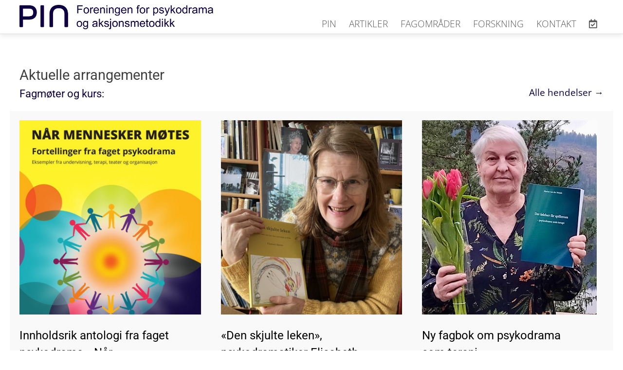

--- FILE ---
content_type: text/css
request_url: https://usercontent.one/wp/psykodramaforeningen.no/wp-content/themes/medmag/style.css?ver=6.7.4&media=1759500810
body_size: 19355
content:
/* @override https://usercontent.one/wp/psykodramaforeningen.no/wp-content/themes/medmag/style.css?ver=6.0.8&media=1689939815 */

/*!
Theme Name: MedialogHelsepartiet
Theme URI: http://underscores.me/
Author: Espen Moe-Nilssen
Author URI: http://github.com/espenmn
Description: A Magical Wordpress theme
Version: 1.1.1
Tested up to: 5.4
Requires PHP: 5.6
License: GNU General Public License v2 or later
License URI: LICENSE
Text Domain: medmag
Tags: custom-background, custom-logo, custom-menu, featured-images, threaded-comments, translation-ready

This theme, like WordPress, is licensed under the GPL.
Use it to make something cool, have fun, and share what you've learned.

MedialogMagiska is based on Underscores https://underscores.me/, (C) 2012-2020 Automattic, Inc.
Underscores is distributed under the terms of the GNU GPL v2 or later.

Normalizing styles have been helped along thanks to the fine work of
Nicolas Gallagher and Jonathan Neal https://necolas.github.io/normalize.css/
*/

/*--------------------------------------------------------------
>>> TABLE OF CONTENTS:
----------------------------------------------------------------
# Generic
	- Normalize
	- Box sizing
# Base
    - medialog blocks
	- Typography
	- Elements
	- Links
	- Forms
## Layouts
# Components
	- Navigation
	- Posts and pages
	- Comments
	- Widgets
	- Media
	- Captions
	- Galleries
# plugins
	- Jetpack infinite scroll
# Utilities
	- Accessibility
	- Alignments

--------------------------------------------------------------*/

/*--------------------------------------------------------------
# Generic
--------------------------------------------------------------*/

/* Normalize
--------------------------------------------- */

/*! normalize.css v8.0.1 | MIT License | github.com/necolas/normalize.css */ 
@import url('https://fonts.googleapis.com/css2?family=Open+Sans:ital,wght@0,300;0,400;0,600;0,700;1,400&display=swap');

.hidden {
	 display: none;
}


.news-container.events-container div.flex h3  {
	margin-right: auto;
	margin-left: 0;
}


#masthead div.site-branding a.custom-logo-link img{
	max-height: 75px !important;
	height: auto;
	width:  auto;
}
 

 div.main-content-container {
	width: 100%
}


 
 


/* Custom font */

/* Document
	 ========================================================================== */

/**
 * 1. Correct the line height in all browsers.
 * 2. Prevent adjustments of font size after orientation changes in iOS.
 */
html {
	font-family: 'Open Sans', sans-serif;
	font-size: 19px;
	line-height: 1.75rem;
	-webkit-text-size-adjust: 100%;
}

/* Sections
	 ========================================================================== */

/**
 * Remove the margin in all browsers.
 */
body {
	margin: 0;
	font-family: 'Open Sans', sans-serif;
}

/**
 * Render the `main` element consistently in IE.
 */
main {
	display: block;
}

/**
 * Correct the font size and margin on `h1` elements within `section` and
 * `article` contexts in Chrome, Firefox, and Safari.
 */
h1 {
	font-size: 2em;
	margin: 0.67em 0;
}

/* Grouping content
	 ========================================================================== */

/**
 * 1. Add the correct box sizing in Firefox.
 * 2. Show the overflow in Edge and IE.
 */
hr {
	box-sizing: content-box;
	height: 0;
	overflow: visible;
}

/**
 * 1. Correct the inheritance and scaling of font size in all browsers.
 * 2. Correct the odd `em` font sizing in all browsers.
 */
pre {
	font-family: monospace, monospace;
	font-size: 1em;
}

/* Text-level semantics
	 ========================================================================== */




/**
 * Remove the gray background on active links in IE 10.
 */
a {
	background-¨: transparent;
	text-decoration: none;
	/* color:  #009ca5; */
}

/**
 * 1. Remove the bottom border in Chrome 57-
 * 2. Add the correct text decoration in Chrome, Edge, IE, Opera, and Safari.
 */
abbr[title] {
	border-bottom: none;
	text-decoration: underline;
	text-decoration: underline dotted;
}

/**
 * Add the correct font weight in Chrome, Edge, and Safari.
 */
b,
strong {
	font-weight: bolder;
}

/**
 * 1. Correct the inheritance and scaling of font size in all browsers.
 * 2. Correct the odd `em` font sizing in all browsers.
 */
code,
kbd,
samp {
	font-family: monospace, monospace;
	font-size: 1em;
}

/**
 * Add the correct font size in all browsers.
 */
small {
	font-size: 80%;
}

/**
 * Prevent `sub` and `sup` elements from affecting the line height in
 * all browsers.
 */
sub,
sup {
	font-size: 75%;
	line-height: 0;
	position: relative;
	vertical-align: baseline;
}

sub {
	bottom: -0.25em;
}

sup {
	top: -0.5em;
}

/* Embedded content
	 ========================================================================== */

/**
 * Remove the border on images inside links in IE 10.
 */
img {
	border-style: none;
	max-width: 100%;
	height: auto
}

.frontlisting img.attachment-large {
	height:  66%;
	object-fit: cover;
	
}

.frontlisting div.image-box {
	height:  66%;
	object-fit: cover;
}

.frontlisting div.image-box img{
	object-fit: cover;
	height:  93%;
}

 



/* Forms
	 ========================================================================== */

/**
 * 1. Change the font styles in all browsers.
 * 2. Remove the margin in Firefox and Safari.
 */
button,
input,
optgroup,
select,
textarea {
	font-family: inherit;
	font-size: 100%;
	line-height: 1.15;
	margin: 0;
}

/**
 * Show the overflow in IE.
 * 1. Show the overflow in Edge.
 */
button,
input {
	overflow: visible;
}

/**
 * Remove the inheritance of text transform in Edge, Firefox, and IE.
 * 1. Remove the inheritance of text transform in Firefox.
 */
button,
select {
	text-transform: none;
}

/**
 * Correct the inability to style clickable types in iOS and Safari.
 */
button,
[type="button"],
[type="reset"],
[type="submit"] {
	-webkit-appearance: button;
}

 


/**
 * Remove the inner border and padding in Firefox.
 */
button::-moz-focus-inner,
[type="button"]::-moz-focus-inner,
[type="reset"]::-moz-focus-inner,
[type="submit"]::-moz-focus-inner {
	border-style: none;
	padding: 0;
}

/**
 * Restore the focus styles unset by the previous rule.
 */
button:-moz-focusring,
[type="button"]:-moz-focusring,
[type="reset"]:-moz-focusring,
[type="submit"]:-moz-focusring {
	outline: 1px dotted ButtonText;
}

/**
 * Correct the padding in Firefox.
 */
fieldset {
	padding: 0.35em 0.75em 0.625em;
}

/**
 * 1. Correct the text wrapping in Edge and IE.
 * 2. Correct the color inheritance from `fieldset` elements in IE.
 * 3. Remove the padding so developers are not caught out when they zero out
 *		`fieldset` elements in all browsers.
 */
legend {
	box-sizing: border-box;
	color: inherit;
	display: table;
	max-width: 100%;
	padding: 0;
	white-space: normal;
}

/**
 * Add the correct vertical alignment in Chrome, Firefox, and Opera.
 */
progress {
	vertical-align: baseline;
}

/**
 * Remove the default vertical scrollbar in IE 10+.
 */
textarea {
	overflow: auto;
}

/**
 * 1. Add the correct box sizing in IE 10.
 * 2. Remove the padding in IE 10.
 */
[type="checkbox"],
[type="radio"] {
	box-sizing: border-box;
	padding: 0;
}

/**
 * Correct the cursor style of increment and decrement buttons in Chrome.
 */
[type="number"]::-webkit-inner-spin-button,
[type="number"]::-webkit-outer-spin-button {
	height: auto;
}

/**
 * 1. Correct the odd appearance in Chrome and Safari.
 * 2. Correct the outline style in Safari.
 */
[type="search"] {
	-webkit-appearance: textfield;
	outline-offset: -2px;
}

/**
 * Remove the inner padding in Chrome and Safari on macOS.
 */
[type="search"]::-webkit-search-decoration {
	-webkit-appearance: none;
}

/**
 * 1. Correct the inability to style clickable types in iOS and Safari.
 * 2. Change font properties to `inherit` in Safari.
 */
::-webkit-file-upload-button {
	-webkit-appearance: button;
	font: inherit;
}

/* Interactive
	 ========================================================================== */

/*
 * Add the correct display in Edge, IE 10+, and Firefox.
 */
details {
	display: block;
}

/*
 * Add the correct display in all browsers.
 */
summary {
	display: list-item;
}

/* Misc
	 ========================================================================== */

/**
 * Add the correct display in IE 10+.
 */
template {
	display: none;
}

/**
 * Add the correct display in IE 10.
 */
[hidden] {
	display: none;
}

/* Box sizing
--------------------------------------------- */

/* Inherit box-sizing to more easily change it's value on a component level.
@link http://css-tricks.com/inheriting-box-sizing-probably-slightly-better-best-practice/ */
*,
*::before,
*::after {
	box-sizing: inherit;
}

html {
	box-sizing: border-box;
}

/*--------------------------------------------------------------
# Base
--------------------------------------------------------------*/

body.home header.entry-header {
	display: none;
}

p#breadcrumbs {
	margin: 0 0 40px;
	padding-bottom: 10px;
	border-bottom: 1px dotted silver;
	font-size: 90%;
}

span.breadcrumb_last {
	color: silver; ;
}



div#page.site {
	background: white;
}

body.archive div#page.site {
	margin-bottom: 0;
}


body.home div#page.site {
	margin-bottom: 0 !important;
}

div.contents-container.flex {
	align-items: stretch; 
}

 

body:not(.no-sidebar) div.main-content-container{
	min-width: 350px;
	width: 68%;
	max-width: 900px;
	flex-shrink: 3; 
	margin-right: auto;
}

div.sidebar-1 {
	min-width: 200px;
	width: 30%;
	max-width: 300px;

	 flex-shrink: 3; 
}



/* Layout for ansatte og nyheter */

div.wp-block-column h4,
div.wp-block-column h5 {
	margin: 0;
}



#site-content div.container .personvisning {
		margin-bottom: 1rem;
		border:  2px solid whitesmoke;
		flex-direction: row !important
}

.button.emailbutton {
padding: 5px 10px;
min-width: 130px;
font-size: 0.9rem;
border-radius: 8px;
}

.frontlisting .personvisning   {
	border-top: 2px solid #f4f4f4;
 	background: linear-gradient(0deg, #FFF 36%, #F8F8F8 100%);
	width: 32%;
	min-width: 300px;
 height:  100% ;
 margin:  0 1% 0 0  ;
 
}

body.page-template-default div.container.flex.personvisning {
	 	background: white;
	width: 20%;
	min-width: 160px;
	margin-right: 4%;
	padding-top: 10px;
	border-top:  3px solid orange;;
	}

body.person-template-default.single div.personinfo.padding-0-40 {
	min-width: 300px;
	width: 70%;
}

 

.frontlisting .personimage {
	max-width: 27%;
	margin-right: 3%;;
}
.frontlisting .personvisning div.personinfo  {
	min-width: 200px;
	max-width: 55%
}
 
div.flex. personinfo {
	display: flex;
	}

div.personinfo  {
	flex-direction: column;
	align-items: flex-start;
	justify-content: flex-start  ;
}

 

div.mapcontainer  {
	margin-top: auto;
	margin-bottom: 2px !important;
}



div.personinfo  {
	xmin-width: 60%
}

div.personimage {
	width: 40%;
	max-width: 190px;
	min-width: 150px;
	max-height: 285px;
	overflow: hidden;
}

div.personimage img {
	width: 100%;

}

div.flex.flex-wrap.personoversikt {
	margin-left:  -0.5rem;
	margin-right:  -0.5rem;
}

body.post-type-archive.post-type-archive-person main#site-content {
	max-width: 1200px;
	margin: auto; 
}

 

.all-content {
	margin-left:  auto;
}

div.image-box {
	margin-bottom: 10px;
}

div.post-thumbnail img{
	max-height: 900px;
	width: auto;
 
	height: auto;
	margin-bottom: 2rem;;
}

div.entry-meta {
	font-size: 85%;
}
 
 

div.image-box img {
	width: 100%;
	object-fit: cover;
	max-height: 300px;
	height:  300px;
	 object-position: center 10%;
}
 
div.small-person.person,
div.person {
	width: 23%;
	background: white; 
	min-width: 250px;
	padding: 1rem;
	margin: 0.5rem; 
	xborder: 1px solid #eaeaea;
	border-radius: 0.1rem;	
	 xbox-shadow:   2px 2px 10px #DDD;
}


@media screen and (max-width: 800px) {
	
	#primary {
  		margin:  0 1rem !important;	
	}


	div.small-person.person,
	div.person {
	width: 46.5%;
	
	}
}

@media screen and (max-width: 520px) {


	div.small-person.person,
	div.person {
	width: calc(100% - 20px);
	
	}
	
 
	div.person .image-box img {
 	    height:  100vw !important;
	    max-height: 700px;
 	}
 
 	
}


div.person:hover {
	box-shadow:   0 0 10px #DDD;
}


/* http://wp11.medialog.no
cks and styles
--------------------------------------------- */

/* Keep reguar blocks 1200px; */

.events-container .flex div {
	width:  auto;
	min-width: 1%;
	xmax-width:70%;
}

div.flagheading {
	display:  inline-block;
}
div.flagheading h3  {
 width: calc(100% - 60px) !important;
 float: left;	
}

div.flagheading img.flag {
	float:  right;
	padding-top: 5px;
	min-width: 20px;
	max-width: 60px;
}

div.frontlisting.flex.count-1 article a img.flag  {
	width:  30px !important;
	min-width: 35px
}

div.frontlisting.flex.count-1 h3.text-color-darkgray.text-size-125.text-bold.margin-0 {
	font-size: 160%;
	margin-top:  2rem;
	margin-bottom:  1rem;;
}

.frontlisting div.padding-0 time {
	padding-top: 5px;
	display:  block;
}

 

div.wp-block-column {
	margin-top:  0;
	margin-bottom:  auto !important;
}

p.copyright-text {
	text-align: right;
	opacity: 0.5;
	font-size: 70%;
	padding-top: 0.4rem;
}



[class^="wp-block"],
.entry-content p,
.entry-content ul,
.fullwidth h1,
.fullwidth h2,
.fullwidth h3,
.fullwidth h4,
.fullwidth h5,
.fullwidth h6,      
.fullwidth p,
.wp-block,
div.site-info,
.fullwidth ul,
#post-1187 div.entry-content

 {
    max-width: 1200px !important;
    margin-left:  auto;
     margin-right:  auto;
     
}

 
 
.fullwidth div.top-banner {
		margin: 0 -2rem; 
}
 
#breadcrumbs-wrapper {
	padding:1em 0;
	background: black;
	opacity:0.4;
}
#breadcrumbs-wrapper {
	color: white;
}

 

div#breadcrumbs.container p > span > span a:first-child{
	display: none;
}


header#masthead.site-header {
	display: flex;
	padding: 10px 0 0;

}

#colophon div.container.flex {
	justify-content: space-between; 
}

footer#colophon.site-footer {
	padding-top: 2rem;
	padding-bottom: 2rem;
	background: #e2e2e2;
	color:  #333; 
		font-size: 86%;
}
footer#colophon.site-footer p {
	margin: 2px 0;

}
footer#colophon.site-footer a {
	color:  #333;
	border-bottom:  1px solid silver;
}

footer ul  {
	list-style-type: none;
	margin: 0;
	padding: 0;
	text-decoration: none;
}
footer .flex section {
	width: 20%
}


h1.entry-title ,
header#masthead.site-header,
div.wp-block-group div.wp-block-columns {
	max-width: 1200px;
	margin: auto;
}

div.boks  {
	height: 100%;
	display: flex;
	flex-direction: column;
	justify-content:  space-between; 
}

div.boks img {
	margin: auto;
}


div.wp-block-column {
	margin-bottom: 2rem;;
}


div.boks img.fit-picture {
	max-width: 160px;
	max-height: 150px;;
	margin: 1.25em auto;
}


.page-id-1287 header.entry-header {
	text-align: center;
}

.flex {
	 display: flex;
	  flex-wrap: wrap;
	 
}
div.frontlisting.flex {
	 justify-content: space-between;
	 	border-bottom: 2px solid #e1e1e1;
	background: #f9f9f9;
	padding-top: 1rem;
 
}

div.frontlisting article {
	width: calc(33.3% - 40px);
	max-width: 375px;
	margin-left:   20px;
	margin-right:  20px;;
	margin-bottom: 40px;
	min-width: 250px
}


 

div.frontlisting.flex.count-2  article  {
	width: calc(50% - 40px) !important;
	max-width: 600px;
    border-bottom :0
}



div.frontlisting.flex.count-1  article  {
	width: 100% !important;
	max-width: 100%;
    border-bottom :0
}

div.frontlisting.flex.count-1  article a  img{
	width: 50%;
	float:  left; 
	margin-right: 5%;
	min-width:400px;
}

div.frontlisting.flex.count-1 div.padding-0 {
	width: 45%; float: left;
	min-width:400px;
}

 





div.frontlisting article div.entry-content {
	margin: 1.25rem 1.25rem 1.75rem;
}

div.frontlisting article .entry-header {
	margin:1rem 20px 0;
}
 

div.frontlisting article h2.entry-title {
	margin-top: 0;
	margin-bottom: 0.4rem;
	line-height: 130%
}

 
div.frontlisting article a.post-thumbnail img {
	width: 100%;
	margin-bottom: 2px;
}


div.frontlisting.count-5 article  {
	width: 19%;
}


div.frontlisting.count-4 article  {
	width: calc(25% - 40px);;
}

div.frontlisting.count-2 article  {
	width: 47%;
}

div.frontlisting article img{
	margin-bottom: 1rem;
}

.single-post div.entry-content {
	max-width: 1200px;
	margin:  auto;
}


div.frontlisting article a{
	text-decoration: none;
	color:  inherit;
}

div.entry-meta {
	color:  silver;;	
}

a.white {
	border-color:  white !important;
	background: inherit !important;
}

div.white p,
div.entry-content .white p,
.white p,
.white,
white-text,
.text-white,
div.text-white p, 
.text-color-white {
	 color:  white !important;
}

div.black p,
div.text-black p, 
p.text.black,
.text-black {
	color:  black !important;
}

div.entry-content p,

.text-color-gray {
	color: #2c2c2c;
}
 


.text-size-80 {
	font-size: 0.8rem;
}

.text-size-100 {
	font-size: 1rem;
}
.text-size-125 {
	font-size: 1.25rem;
}

.text-size-150 {
	font-size: 1.5rem;
}

.text-size-1875 {
	font-size: 1.875rem;
}

h1..text-size-200,
.text-size-200 {
	font-size: 2rem !importnt;
	font-weight: 500;
}

.text-size-225 {
	font-size: 2.25rem;
	font-weight: 500;
}


.text-size-300 {
	font-size: 3rem;
	font-weight: 500;
}

.text-size-375 {
	font-size: 3.75rem;
	font-weight: 500;
}

.line-height-100 {
	line-height: 100%;
}

.button {
	border:  1px solid;
	padding: 10px;
	text-decoration: none;
	min-width: 160px;
	display: inline-block;
	text-align: center;
	font-weight: 500;
	font-size: 1rem;;
	
}



.subtitle  {
	text-transform: uppercase;
	margin-bottom: 0.5rem;
	letter-spacing: 1.5px;
}

 
div.boks p.subtitle   {
	font-weight: 500;
	word-spacing: 6px;
	text-transform: none;
}


.flat-button.button {
	min-width: 280px !important;
	letter-spacing: 1.4px;
}

.round-button {
 
	border-radius: 8px;
}


.margin-bottom-15 {
	margin-bottom:  0 0 15px;
}
.fullbutton {
	 width: 100%;
}

.width-1-3 {
	width:  33%;
}
.width-2-3 {
	width:  67%;
}

.padding-0 {
	padding: 0  ;
}

.padding-20 {
	padding: 20px  ;
}

.padding-20-0 {
	padding: 20px 0 ;
}

.padding-0-20 {
	padding: 0 20px;
}
.padding-40 {
	padding: 40px  ;
}

.padding-0-40 {
	padding: 0 40px  ;
}
 
 .padding-40-0 {
	padding: 40px 0 ;
}
 
 
.margin-0 {
	margin: 0;
}
 
.margin-5,
p.subtitle.margin-5 {
	margin:  5px; 
}

.margin-5-0 {
	margin:  5px 0;
}
 
.margin-10,
p.subtitle.margin-10 {
	margin:  10px  ;
}

.margin-10-0 {
	margin:  10px 0;
}
 

.margin-20 {
	margin:  20px ;
}


.margin-20-0 {
	margin:  20px 0 ;
}
  
    
div.top-banner {
	background-size: cover !important;
	background-position: center center !important;
	background-repeat: no-repeat !important;
	
}


div {
	box-sizing: border-box;
}

.text-left{
	text-align: left;
}
.text-right {
	text-align: right;
}
.text-center {
	text-align: center;
}
.flex {
	 display:  flex;
	 flex-direction: row;	
	 flex-wrap: wrap; 
}

div.frontlisting {
	margin-left: -20px;
	margin-right: -20px;
}

 

.flex.layout-Nei, 
.flex.layout-0 {
	flex-direction: row-reverse !important;	 
}

div.leftright  {
	justify-content: center ;
	min-height: 400px;
}

 
body.page-template-default div.leftright {
	margin-left: 0;
	margin-right:  0;
}

  div#page.site {
	border-bottom: 1px solid #DDD;
	margin-bottom: 2rem;
	box-shadow:  0 5px 10px #EEE; 
}



div.half {
	width: 50%;
	min-width: 400px;
	min-height: 350px;
	max-height: 600px;
	
}


.max-600 {
	max-width: 600px;
	width: 100%;
	float:  right; 	
	padding: 40px 40px 40px 0;
}

div.leftright.layout-Ja:not(.background-white) div.max-600{
	padding-left: 40px;
}



.leftright.layout-0 div.max-600,
.leftright.layout-Nei div.max-600 {
	float:  left;
	padding: 40px 0 40px 40px;
}

div.leftright.layout-Nei:not(.background-white) div.max-600,
div.leftright.layout-0:not(.background-white) div.max-600{
	padding-right: 40px;
}

 
div.max-600 a.button  {
	margin-top:  1.5rem;;
}

a.wp-block-button__link.has-vivid-red-color.has-white-background-color.has-text-color.has-background:hover,
a.wp-block-button__link.has-vivid-red-background-color.has-background:hover,
a.button.flat-button.white:hover   {
	opacity: 0.85;
}

 
 



div.leftright.layout-Ja div.max-600
div.leftright.layout-0 div.max-600 {
		float:  left;
}

 
img.fit-picture {
	height: 100%;
	width: 100%;
	object-fit: cover;
}

img.fit-picture:hover {
	opacity: 0.92;
	filter: contrast(1.1);
}

div.round img {
	border-radius: 50%;
	width: 80%;
 
}

.black p,
.black {
	color:  black !important;
}

div#wpforms-170.wpforms-container.wpforms-container-full  {
	margin-left:  -30px ;
	margin-right:  -30px ;
	padding: 40px;
	background: whitesmoke;
	margin-bottom: 0;
}

 

#wpforms-form-170 {
	max-width: 1200px;
	margin:  auto;
}

div#wpforms-170.wpforms-container.wpforms-container-full.background-grey1 {
	background: silver;
	padding: 40px;
}
.center-text {
	text-align: center;
	
}



p.size-n.white-text,
.white-text  {
	color:  white !important;
}

.opacity80{
	opacity: 0.8;
}

.opacity60 {
	opacity: 0.6;
}

.opacity50 {
	opacity: 0.5;
}

.opacity20 {
	opacity: 0.2;
} 
 
.font-size-1, .text-size-1  {
	font-size: 3.6rem;
	letter-spacing: 0.5px;
	font-weight: 500;
	line-height: 4rem;
}

.text-size-n2 {
	font-size: 1.5rem;
	font-weight: 500;
	letter-spacing: 0.75px;
}

div.banner-text {
	position: absolute;
	bottom: 65px;
	background: rgba(0,0,0,0.4362946);
	padding: 3px 1rem
}


.boks {
	 padding: 35px 20px 15px;
	 margin-bottom: 2rem;;
}
 
.white-background,
.background-white {
	background-color: white;
}

.black-background,
.background-black {
	background-color: black;
}


.background-grey2 {
	background-color:#F8F8F8
}

.background-grey1 {
	background-color: #F0F0F0;
}

.grey2,
.grey2 p {
	color: #e6e4e6 !important;
}

.grey1,
.grey1 p {
	color: #eaebea !important;
}



div.ingressboks.background-black *,
div.ingressboks.background-color2 *,
div.ingressboks.background-color1 * {
	color:  white !important;
}





.opacity-60 {
	opacity: 0.6;
}

div.container.flex.personvisning div:first-child {
	padding-left: 0;
}



#primary,
div.container {
	max-width:  1200px;
	margin:  auto;
}

body.post-template-default.no-sidebar main#primary.site-main {
	max-width: 100%;
}

 

div.post-thumbnail ,
header.entry-header {
	margin:  auto;
	text-align: center;
}

 
header.entry-header {
	max-width: 1200px;
 ;
}

div.post-thumbnail img {
	max-width: 100%;
	margin:  auto;
}

.post.type-post.has-post-thumbnail div.post-thumbnail {
	background: #f9f9f9;
	text-align: center;
	margin-bottom: 3rem;
	max-width: 100% !important;
	width: 100% !important
}


.type-post div.post-thumbnail {
	max-width: 100% !important;
	width: 100% !important
}

.post.type-post.has-post-thumbnail  div.post-thumbnail img {
	margin-top: 2rem;
	margin-bottom:  2rem;
	max-width: 100%;
}

body.post-template-default.single-post.no-sidebar div#page.site {
	margin-bottom: 0;
}
 
 
 
body.archive #primary ,
body.archive .site-main.fullwdidth {
	max-width: 100%;
	background: #fafaff;
	padding-top: 2em;
}

 
body.post-type-archive.post-type-archive-person {
	background: #fafaff;

}

div.container.center.flex.flex-wrap.personoversikt {
	margin-bottom: 4rem !important;
}

div.container.personoversikt.tabell div.person {
	width: 100%;
 	display: flex;
	}



div.container.personoversikt.tabell  div.image-box  {
	width: 100px;
	height: 130px; 
	flex-shrink: 0;
	margin-right: 14px;
	float:  left;
 
}

div.personoversikt.tabell  div.image-box img {
	width: 100px !important;
	height: 130px !important; 
	object-fit: cover; 
}

div.personoversikt.tabell h2 {
	font-size: 1.2rem;

	 
}

div.personoversikt.tabell h2 a {
	padding-bottom: 5px;
	border-bottom: 3px solid ;
 
}


	

.flex div.persontext p.stilling {
	margin-bottom: 1.7rem ;
}

  div.maindiv h2 {
	display: block;
}



div.maindiv {
	width: auto; 
}


div.personoversikt.tabell p {
	font-size: 0.85rem;
}

div.personoversikt.tabell  * {
	color:  black; 
}
 
div.personoversikt.tabell  div.persontext {
	display: flex; 
 
}

div.personoversikt.tabell  div.persontext p {
	width: 23%;
	min-width: 200px; 
	max-width: 300px;
	display: block; 
}

h1.archive-title.gray.left {
	float:  left;
}

button.right {
	float: right
}

#primary.fullwidth {
	max-width: 100%;
 	margin-left: 2rem;
	margin-right:  2rem;
}

.fullwidth article {
	margin-bottom: 0;
}

.clearboth {
	clear: both;
	
}

div.fluid {
	margin-left: -2rem;
	margin-right:  -2rem;
 
}

.color-form {
	 
	padding: 40px;
}

.color-form .wpforms-form { 
	max-width: 1200px;
	margin: auto
}

.color-form .wpforms-field-name,
.color-form .wpforms-field-email {
	width: 49% !important;
	display: inline-block;
	min-width: 500px;
}
.color-form .wpforms-field-name {
	margin-right: 2% !important;
	font-weight: normal ;
	
}

body .color-form  button {
	border:  2px solid white;
	font-weight: normal;
	background: none !important;
	padding: 14px !important;
	color:  white !important;
	text-decoration: none;
	min-width: 250px;
 
	text-align: center;
	text-transform: uppercase !important;
	letter-spacing: 1px;
}

div.wpforms-title {
	font-weight: normal !important;
	font-style: normal;
}

p.login-submit,
p.login-password,
p.login-username {
	width: 34%;
 
}
#loginform input {
	width: 90%;
	padding: 5px
}

#loginform {
	display: flex;
}

#loginform  label {
	display: none;
}

 

body .color-form div.wpforms-submit-container {
	text-align: right
}


div#wpforms-5957-field_0-container.wpforms-field.wpforms-field-name.half {
	width: 50%;
	height: auto;
	float:  left;
}


.padding-40,
div.padding-40 {
	padding:  40px;;
}

 div.top-banner div.container  {
	height: 100%;
	position: relative;
}



text-size-1 {
	font-size:  3rem;
}

 
/* Typography
--------------------------------------------- */
body,
button,
input,
select,
optgroup,
textarea {
	color: #404040;
	font-family: -apple-system, BlinkMacSystemFont, "Segoe UI", Roboto, Oxygen-Sans, Ubuntu, Cantarell, "Helvetica Neue", sans-serif;
	font-size: 1rem;
	line-height: 1.5;
}

h1,
h2,
h3,
h4,
h5,
h6 {
	clear: both;
	font-weight: 700;
	font-family: 'Open Sans', sans-serif;
}

p {
	margin-bottom: .75em;
}

 

dfn,
cite,
em,
i {
	font-style: italic;
}

blockquote {
	margin: 0 1.5em;
}

address {
	margin: 0 0 1.5em;
}

pre {
	background: #eee;
	font-family: "Courier 10 Pitch", courier, monospace;
	line-height: 1.6;
	margin-bottom: 1.6em;
	max-width: 100%;
	overflow: auto;
	padding: 1.6em;
}

code,
kbd,
tt,
var {
	font-family: monaco, consolas, "Andale Mono", "DejaVu Sans Mono", monospace;
}

abbr,
acronym {
	border-bottom: 1px dotted #666;
	cursor: help;
}

mark,
ins {
	background: #fff9c0;
	text-decoration: none;
}

big {
	font-size: 125%;
}

/* Elements
--------------------------------------------- */
body {
	background: #fff;
}

hr {
	background-color: #ccc;
	border: 0;
	height: 1px;
	margin-bottom: 1.5em;
}

ul,
ol {
	margin: 0 0 1.5em 1em;
	padding-left: 1.2em;
}

ul {
	list-style: disc;
}
 

ul li ul {
	list-style: disc;
	list-style-type: circle;
}
 
 
ol {
	list-style: decimal;
}

li > ul,
li > ol {
	margin-bottom: 0;
	margin-left: 1.5em;
}

dt {
	font-weight: 700;
}

dd {
	margin: 0 1.5em 1.5em;
}

/* Make sure embeds and iframes fit their containers. */
embed,
iframe,
object {
	max-width: 100%;
}

img {
	height: auto;
	max-width: 100%;
}

figure {
	margin: 1em 0;
}

table {
	margin: 0 0 1.5em;
	width: 100%;
}

/* Links
--------------------------------------------- */

 
 

a:focus {
	outline: thin dotted;
}

a:hover,
a:active {
	outline: 0;
}

/* Forms
--------------------------------------------- */
button,
input[type="button"],
input[type="reset"],
input[type="submit"] {
	border: 1px solid;
	border-color: #ccc #ccc #bbb;
	border-radius: 3px;
	background: #e6e6e6;
	color: rgba(0, 0, 0, 0.8);
	line-height: 1;
	padding: 0.6em 1em 0.4em;
}

button:hover,
input[type="button"]:hover,
input[type="reset"]:hover,
input[type="submit"]:hover {
	border-color: #ccc #bbb #aaa;
}

button:active,
button:focus,
input[type="button"]:active,
input[type="button"]:focus,
input[type="reset"]:active,
input[type="reset"]:focus,
input[type="submit"]:active,
input[type="submit"]:focus {
	border-color: #aaa #bbb #bbb;
}

input[type="text"],
input[type="email"],
input[type="url"],
input[type="password"],
input[type="search"],
input[type="number"],
input[type="tel"],
input[type="range"],
input[type="date"],
input[type="month"],
input[type="week"],
input[type="time"],
input[type="datetime"],
input[type="datetime-local"],
input[type="color"],
textarea {
	color: #666;
	border: 1px solid #ccc;
	border-radius: 3px;
	padding: 3px;
}

input[type="text"]:focus,
input[type="email"]:focus,
input[type="url"]:focus,
input[type="password"]:focus,
input[type="search"]:focus,
input[type="number"]:focus,
input[type="tel"]:focus,
input[type="range"]:focus,
input[type="date"]:focus,
input[type="month"]:focus,
input[type="week"]:focus,
input[type="time"]:focus,
input[type="datetime"]:focus,
input[type="datetime-local"]:focus,
input[type="color"]:focus,
textarea:focus {
	color: #111;
}

select {
	border: 1px solid #ccc;
}

textarea {
	width: 100%;
}

/*--------------------------------------------------------------
# Layouts
--------------------------------------------------------------*/

/*--------------------------------------------------------------
# Components
--------------------------------------------------------------*/

/* Navigation
--------------------------------------------- */
.main-navigation {
	display: block;
	width: 100%;
}

#primary-menu {
	font-size: 1.25rem;
	float: right;
	margin-top: 1rem;
}

div.menu-menu-1-container {
	margin-top: 10px;
 
}

#primary-menu a {
	color: #565756;
	padding: 6px 13px;
	text-transform: uppercase;
	font-size: 80%;
	font-weight: 300;
}


.current_page_item a,
#primary-menu a:hover {
	color: #f4781f; 
}

ul.sub-menu li, 
ul.sub-menu,
ul.sub-menu ul.sub-menu {
 	background: white;
	text-transform: none;
}

 

#primary-menu ul.sub-menu a {
	text-transform: none;
}

.main-navigation ul {
	display: none;
	list-style: none;
	margin: 0;
	padding-left: 0;
}



.main-navigation ul ul {
	box-shadow: 0 3px 3px rgba(0, 0, 0, 0.2);
	float: left;
	position: absolute;
 
	top: 100%;
	left: -999em;
	z-index: 99999;
	flex-direction: column;
}

.main-navigation ul ul ul {
	left: -999em;
	top: 0;
 
}

.main-navigation ul ul li:hover > ul,
.main-navigation ul ul li.focus > ul {
	display: block;
	left: auto;
}
 
.main-navigation ul ul li {
	display: block;
	clear:  both;;
}
.main-navigation ul ul a {
	min-width: 250px;
}

.main-navigation ul li:hover > ul,
.main-navigation ul li.focus > ul {
	left: auto;
}

.main-navigation li {
	position: relative;
}

.main-navigation a {
	display: block;
	text-decoration: none;
}

/* Small menu. */
.menu-toggle,
.main-navigation.toggled ul {
	display: block;
	margin-left:  auto;
	 border-color:  white !important;
	background-color: none !important;;
	background: white ; 
}

 

@media screen and (min-width: 1000px) {


 
	.menu-toggle {
		display: none;
	 
	}

	.main-navigation ul {
		display: flex;
	}
}

.site-main .comment-navigation,
.site-main
.posts-navigation,
.site-main
.post-navigation {
	margin: 0 0 1.5em;
}

.comment-navigation .nav-links,
.posts-navigation .nav-links,
.post-navigation .nav-links {
	display: flex;
}

div.nav-links {
	margin-top: 3rem;
	border-top: 1px dotted silver;
	padding-top: 1rem;;
}

span.nav-subtitle {
 
	display: block
}



.comment-navigation .nav-previous,
.posts-navigation .nav-previous,
.post-navigation .nav-previous {
	flex: 1 0 50%;
}

.comment-navigation .nav-next,
.posts-navigation .nav-next,
.post-navigation .nav-next {
	text-align: end;
	flex: 1 0 50%;
}

/* Posts and pages
--------------------------------------------- */
.sticky {
	display: block;
}

body.blog  {
	background: whitesmoke;
}

body.blog main#primary.site-main {
	display: flex;
	flex-wrap: wrap;
	justify-content:  space-between
}

body.blog #primary header,
nav.navigation.posts-navigation{
	width:  100% !important;
 }

 
body.blog article   {
	width: 32%;
	max-width: 400px;
	min-width: 300px;
	background: white;
	line-height: 137%;
	letter-spacing: 0.02em;
}

body.blog article a.post-thumbnail {
	display: block; 
	width: 100%;
	text-align: center;
}
body.blog article a.post-thumbnail img {
	min-height: 250px;
	max-height: 320px;;
	 
	margin:  auto; ;
	width: 100%; 
	xobject-fit: scale-down; 
	object-fit: cover; 
	object-position:  center 10%; 
}
 
 
 
 body.blog article header, 
 body.blog article div.entry-content {
	 padding: 0 1em; 
	 
}

 body.blog article div.entry-content {
	margin-bottom: 2rem;
}

body.blog article h2.entry-title  {
	margin-bottom: 0.3em;
	line-height: 130%;
	font-size: 1.25rem;
}

body.blog div.entry-meta a,
body.blog div.entry-meta span {
	color: #6e6e6e}

.post,
.page {
	margin: 0 0 1.5em;
}

 

.updated:not(.published) {
	display: none;
}

.page-content,
.entry-content,
.entry-summary {
	margin: 1.5em 0 0;
}



main:not(.fullwidth) article h1.entry-title,
main:not(.fullwidth) article div.entry-content,
main:not(.fullwidth) .post div.entry-content,
main:not(.fullwidth) .post  header.entry-header,
main:not(.fullwidth)  nav.navigation.post-navigation
 {
	max-width:  768px;;
	margin: auto; 
	margin-bottom: 1rem;

}
 
.flex.personvisning {
	margin-top:  0 !important;
	margin-bottom: auto !important; 
	padding-bottom: 2rem;
} 
 
 
main:not(.fullwidth) article h1.entry-title,
main:not(.fullwidth) article div.entry-content,
main:not(.fullwidth) .post div.entry-content,
main:not(.fullwidth) .post  header.entry-header,
main:not(.fullwidth)  nav.navigation.post-navigation
 {

	margin: auto; 
	margin-bottom: 1rem;

}
 
.post  header.entry-header {
	margin-top: 2rem;;
}

div#respond.comment-respond {
	display: none;
}
 
 


.entry-content  {
	margin-top:  0;
}

.page-links {
	clear: both;
	margin: 0 0 1.5em;
}

/* Comments
--------------------------------------------- */
.comment-content a {
	word-wrap: break-word;
}

.bypostauthor {
	display: block;
}

/* Widgets
--------------------------------------------- */
.widget {
	margin: 0 0 1.5em;
}

.widget select {
	max-width: 100%;
}

/* Media
--------------------------------------------- */
.page-content .wp-smiley,
.entry-content .wp-smiley,
.comment-content .wp-smiley {
	border: none;
	margin-bottom: 0;
	margin-top: 0;
	padding: 0;
}

/* Make sure logo link wraps around logo image. */
.custom-logo-link {
	display: inline-block;

}

/* Captions
--------------------------------------------- */
.wp-caption {
	margin-bottom: 1.5em;
	max-width: 100%;
}

.wp-caption img[class*="wp-image-"] {
	display: block;
	margin-left: auto;
	margin-right: auto;
}

.wp-caption .wp-caption-text {
	margin: 0.8075em 0;
}

.wp-caption-text {
	text-align: center;
}

/* Galleries
--------------------------------------------- */
.gallery {
	margin-bottom: 1.5em;
	display: grid;
	grid-gap: 1.5em;
}

.gallery-item {
	display: inline-block;
	text-align: center;
	width: 100%;
}

.gallery-columns-2 {
	grid-template-columns: repeat(2, 1fr);
}

.gallery-columns-3 {
	grid-template-columns: repeat(3, 1fr);
}

.gallery-columns-4 {
	grid-template-columns: repeat(4, 1fr);
}

.gallery-columns-5 {
	grid-template-columns: repeat(5, 1fr);
}

.gallery-columns-6 {
	grid-template-columns: repeat(6, 1fr);
}

.gallery-columns-7 {
	grid-template-columns: repeat(7, 1fr);
}

.gallery-columns-8 {
	grid-template-columns: repeat(8, 1fr);
}

.gallery-columns-9 {
	grid-template-columns: repeat(9, 1fr);
}

.gallery-caption {
	display: block;
}

/*--------------------------------------------------------------
# Plugins
--------------------------------------------------------------*/

/* Jetpack infinite scroll
--------------------------------------------- */

/* Hide the Posts Navigation and the Footer when Infinite Scroll is in use. */
.infinite-scroll .posts-navigation,
.infinite-scroll.neverending .site-footer {
	display: none;
}

/* Re-display the Theme Footer when Infinite Scroll has reached its end. */
.infinity-end.neverending .site-footer {
	display: block;
}

/*--------------------------------------------------------------
# Utilities
--------------------------------------------------------------*/

/* Accessibility
--------------------------------------------- */

/* Text meant only for screen readers. */
.screen-reader-text {
	border: 0;
	clip: rect(1px, 1px, 1px, 1px);
	clip-path: inset(50%);
	height: 1px;
	margin: -1px;
	overflow: hidden;
	padding: 0;
	position: absolute !important;
	width: 1px;
	word-wrap: normal !important;
}

.screen-reader-text:focus {
	background-color: #f1f1f1;
	border-radius: 3px;
	box-shadow: 0 0 2px 2px rgba(0, 0, 0, 0.6);
	clip: auto !important;
	clip-path: none;
	color: #21759b;
	display: block;
	font-size: 0.875rem;
	font-weight: 700;
	height: auto;
	left: 5px;
	line-height: normal;
	padding: 15px 23px 14px;
	text-decoration: none;
	top: 5px;
	width: auto;
	z-index: 100000;
}

/* Do not show the outline on the skip link target. */
#primary[tabindex="-1"]:focus {
	outline: 0;
}

/* Alignments
--------------------------------------------- */

div.leftright {
	max-width: 1200px;
	margin: auto; 
}


.alignleft {

	/*rtl:ignore*/
	float: left;

	/*rtl:ignore*/
	margin-right: 1.5em;
	margin-bottom: 1.5em;
}

.alignright {

	/*rtl:ignore*/
	float: right;

	/*rtl:ignore*/
	margin-left: 1.5em;
	margin-bottom: 1.5em;
}

.aligncenter {
	clear: both;
	display: block;
	margin-left: auto;
	margin-right: auto;
	margin-bottom: 1.5em;
}


body.page-template article div.entry-content {
	margin-bottom: 5rem;
}

main#primary.site-main.fullwidth  div.entry-content {
	margin-bottom: 0;
}


@media (min-width: 1000px)  {

.menu-item-has-children .sub-menu li.menu-item-has-children .sub-menu   {
	 border-top:  4px solid  #00a1be; 
	 top:  1rem !important; 
 
}

.menu-item-has-children .sub-menu li.menu-item-has-children:hover .sub-menu   {
	left: 6rem !important;
	
}

}

/* Small menu. */
.menu-toggle,
.main-navigation.toggled ul {
	display: block;
	margin-left:  auto;
	 border-color:  white !important;
	background-color: none !important;;
	background: white ; 
}

 

@media screen and (min-width: 1000px) {



div.personimage {
	min-width: 120px;
}
 
	.menu-toggle {
		display: none;
	 
	}

	.main-navigation ul {
		display: flex;
	}
}


/**Medialog  media queries */

@media   (max-width : 1240px)  {
	
	 
	
	div.top-banner {
margin-left:  -3.5rem !important;
margin-right: -3.5rem !important;
	 
}
	.page-content,
	header.entry-header,
	.entry-content,
	.entry-summary ,
	div.container,
	div.site-info {
	max-width:  1200px;
	margin-left:  20px;
	margin-right:  20px;
	}

	.max-600 {
		padding: 40px;
	}
	
	header#masthead.site-header,
	body.page-template-default main#primary.site-main {
	 padding: 20px 40px 0;
	 
	}


body.blog article   {
	width: 46%;
	max-width: 100%;
	padding: 1.3rem;
	margin-left:  2%;
	margin-right: 2%;
}
 
 
 
}

@media (max-width : 800px)  {
	
	
div.main-content-container {
	padding-left: 4vw;;
	padding-right: 4vw
}
 
body.blog article   {
	width: 100%;
	max-width: 100%;
	padding: 1.3rem;
}

 body.blog article div.entry-content,
  body.blog article header {
	margin-left: 0;
	padding-left:  0;
	padding-right: 0}

div.personinfo.padding-20 {
	width: 100%
}

div.personimage {
	width: 100%;
}
 

div.type-tribe_events.status-publish.has-post-thumbnail > div {
	min-width: 100% !important;
}

header#masthead.site-header, body.page-template-default main#primary.site-main  {
	padding: 20px;
}
 
.page-content,
.entry-content,
.entry-summary {
	xmargin: 0em;
}

div.leftright.fluid.flex.background-white div.max-600 {
	padding-left: 0 !important;
	padding-right: 0 !important;
	padding-top: 0.5rem !important;
	
}
 
 
button.menu-toggle,
#site-navigation button.menu-toggle {
	background:  white;
	border:  0 none;
	padding-right: 0;
	margin-left: auto;;
}
 

nav#site-navigation.main-navigation.toggled {
	left:  0;
	right:  0;
	top:  0;
	position: absolute;
	padding-top: 0;
	background: white;
	z-index: 100;
	padding-bottom: 1rem;
}

nav#site-navigation.main-navigation.toggled  div.menu-meny-1-container {
	padding-top: 4rem;
 
}

 


nav#site-navigation.main-navigation.toggled  button.menu-toggle {
	position: absolute;
	right: 2.4rem;
	top: 0.3rem;
	z-index: 9;
}




nav#site-navigation.main-navigation.toggled ul li a {
	background:  #009ca5;
	color: white;
	border-bottom:  1px solid silver;
	
}
nav#site-navigation.main-navigation.toggled ul ul li a {
	color:  inherit;
	background: white;
	}

 

 

.toggled  ul#primary-menu.menu.nav-menu {
	float:  none;
	text-align: center;
	display: block;
	background: white;
	
}

.toggled li {
 
	padding: 0 0.5rem 0.3rem;
	margin: auto; 
}
	
.main-navigation.toggled ul  {
	float:  none;
	position: relative;
	left: 0;
	right:  0;
	z-index: inherit;
	display: block !important;
	text-align: center !important;
	margin: auto;
	
}

.main-navigation.toggled ul  a {
	margin: auto;
	width: 100%;
}

.main-navigation ul ul {
		box-shadow: none;
		float: inherit;
		position: relative;
		display:  block;
		left: 0;
		z-index: 10;
		text-align: center !important;
	
}
	
	.main-navigation ul ul a{
	text-transform: none !important;
	}



		 
	.fullwidth div.top-banner {
		margin-left: -1rem;
		margin-right: -1rem;
	}

    div.top-banner.fluid {
		margin-left: -1rem;
		margin-right: -1rem;
	}

	
 
     #primary.fullwidth {

	 	margin-left: 1rem;
		margin-right:  1rem;
	}

	img.fit-picture {
		min-height: 55vw;
	}
	
	div.flex.frontlisting article {
		width: calc(50% - 40px);
		min-width: 220px;
		max-width: 400px;
 
	}

 	 
	div.half {
	max-width: 100%;
	box-sizing: border-box;
	}
	
	.flex .max-600 {
		padding:20px;
		width: 100%; 
		box-sizing: border-box;
		
	}
}

@media only screen and  (max-width : 500px)  {

div.top-banner {
margin-left:  -2rem !important;
margin-right: -2rem !important;
	 
}
	
	

h1.text-size-300  {
	font-size: 1.7rem;
}

  p.text-size-125 {
	font-size: 115%;
}

.text-size-375  {
	font-size: 3rem;
	line-height: 110%
}
	
	
	
div.contents-container.flex {
	 flex-direction: row-reverse !important
}


 
 
 
div.flex. personinfo {
	display: flex;
	}

div.personinfo  {
	flex-direction: column;
	align-items: flex-start;
	justify-content: flex-start  ;


	
}

 

div.personimage {
	width: 100%;
	max-width: 100%;
	max-height: auto;
	background: black
}

div.personimage  a {
	display: block;
	margin: auto; 
	text-align: center;
}
div.personimage img {
	width: auto !important;
	max-width: 100%;
	max-height: auto;
	margin: auto;
}

 
div.personinfo.padding-0-40 {
	padding:  0 1rem;
}

div.persontekst h1 {
	font-size: 1.5rem;
}





div.sidebar-5 {
	width: 100%;
	max-width: 100%;
}

div.tribe-events-meta-group  {
	max-width: 100%;
	min-width: 90% ;
	border-right: 0  none !important;
	border-bottom: 1px solid silver; 
	padding-bottom: 1.2rem;
}

 
	.no-mobile {
	 display:  none;
}
 
a.button.flat-button {
	width: 100%
}

 

	
	div.fluid {
	margin-left: -1rem;
	margin-right:  -1rem;
}

	div.container.news-container {
	margin:  0 10px;
}




 div.frontlisting article {
	margin-bottom: 2rem;;
}


.flat-button.button {
	min-width: 75% !important;
	width: auto;
}
	 
	div.leftright.flex  {
		padding: 0 !important;
		width:  ( 100% - 4rem);
		max-width: 100vw; 
		margin-left:  -1rem;
		margin-right:  -1rem;;
	}

	div.leftright.fluid.flex.layout-Ja {
		flex-direction: column-reverse !important;
		margin: 0 ;
	}
	
	div.half {
		min-height: 130px;
 
	}
	
	
	div.leftright .half {
		max-width: 100%;
		width:  100%;
		min-width: 200px;
		margin: 0;
		padding: 1rem;
 
	}

 		
 	div.max-600, 
 div.leftright-text.half div.max-600 {
		padding: 2rem 1rem;
 
	}


	div.leftright-image.half  {
		width: 100%;
		max-width: 100vw;
 
	}

	 
	div.leftright-image.half img {
		width: 100%;
	}


	div.flex.frontlisting article  {
		width: calc(100% - 40px)  ;
		max-width: 100%;
		
	}

	div.flex {
		 flex-direction: column-reverse !important;	
		
	}

  .text-size-1.mobile-size-1 {
		font-size: 2rem;
	}
	
	div.mobile-padding-20,
	.mobile-padding-20 {
		padding: 20px;
	}
 
	div.mobile-padding-10,
	.mobile-padding-10 {
		padding: 10px;
	}
 

	div.mobile-padding-0,
	.mobile-padding-0 {
		padding: 0;
	}
 
  
	.mobile-size-1 {
		font-size: 2rem;
	}
	
	.size-n {
		font-size: 1rem;
	}
	
	

}


/* Tribal events */

main#tribe-events {
	padding-top: 1rem;
}

div.tribe-events-schedule.tribe-clearfix {
	margin: 0
}

#tribe-events-content div.tribe-events-schedule.tribe-clearfix h2 {
	margin: 3px 0 10px;
	background-color: #f6ae2d;
	padding: 2px 10px;
	font-size: 1.25rem;;
}

h1.tribe-events-single-event-title {
	margin-top: 1.5rem;
}


div.type-tribe_events.status-publish.has-post-thumbnail {
	display: flex; 
 
}

#tribe-events-footer nav.tribe-events-nav-pagination ul.tribe-events-sub-nav {
	list-style-type: none;
}

 

div.tribe-events-single-event-description.tribe-events-content {
	xwidth: 63% !important;	
 }

div.tribe-events-event-image {
	margin-right: 4%;
	xwidth: 33% !important;
	width: 100% !important;
}



.tooltipster-sidetip .tooltipster-box {
	background:  #f6ae2d;	
	padding:  8px;
	border: 0 none;
}

#post-1357 div.tribe-events-cal-links {
	border-bottom: 1px solid silver;
	border-top: 1px solid silver;
}

a.tribe-events-gcal.tribe-events-button {
	padding: 5px;
}

div.tribe-events-meta-group {
	padding-top: 0;
}

#tribe-events-footer nav.tribe-events-nav-pagination ul.tribe-events-sub-nav {
	list-style-image: none;
}

div.tribe-events-meta-group.tribe-events-meta-group-venue,
div.tribe-events-meta-group.tribe-events-meta-group-details {
	border-right: 1px solid silver; 
}

 

.tribe-common figure {
	line-height: 0
}

.tribe-common figcaption {
	line-height: normal
}

.tribe-common a {
	background-color: transparent;
	-webkit-text-decoration-skip: objects
}

.tribe-common abbr[title] {
	border-bottom: none;
	text-decoration: underline;
	-webkit-text-decoration: underline dotted;
	text-decoration: underline dotted
}

.tribe-common code,.tribe-common kbd,.tribe-common pre,.tribe-common samp {
	font-family: monospace;
	font-size: 1em
}

.tribe-common b,.tribe-common strong {
	font-weight: inherit;
	font-weight: bolder
}

.tribe-common dfn {
	font-style: italic
}

.tribe-common mark {
	background-color: #ff0;
	color: #000
}

.tribe-common small {
	font-size: 80%
}

.tribe-common sub,.tribe-common sup {
	font-size: 75%;
	line-height: 0
}

.tribe-common hr {
	border: 0;
	height: 0
}

.tribe-common button,.tribe-common input[type=button],.tribe-common input[type=email],.tribe-common input[type=password],.tribe-common input[type=reset],.tribe-common input[type=search],.tribe-common input[type=submit],.tribe-common input[type=text],.tribe-common input[type=url],.tribe-common textarea {
	-webkit-appearance: none;
	-moz-appearance: none;
	appearance: none
}

.tribe-common button,.tribe-common input,.tribe-common optgroup,.tribe-common select,.tribe-common textarea {
	color: inherit;
	font: inherit;
	line-height: normal;
	-webkit-font-smoothing: antialiased
}

.tribe-common button,.tribe-common input,.tribe-common select,.tribe-common textarea {
	outline: 0;
	border-radius: 0
}

.tribe-common select:-moz-focusring {
	color: transparent;
	text-shadow: 0 0 0 #000
}

.tribe-common optgroup {
	font-weight: 700
}

.tribe-common h1,.tribe-common h2,.tribe-common h3,.tribe-common h4,.tribe-common h5,.tribe-common h6,.tribe-common p {
	font-weight: 400;
	text-rendering: optimizeLegibility
}

#top .main_color .tribe-common button[disabled],#top.tribe-theme-enfold .tribe-common button[disabled] {
	opacity: 1
}

.tribe-theme-twentynineteen .tribe-common h1:before,.tribe-theme-twentynineteen .tribe-common h2:before {
	content: none
}

.tribe-theme-twentynineteen .tribe-common button,.tribe-theme-twentynineteen .tribe-common input[type=button],.tribe-theme-twentynineteen .tribe-common input[type=reset],.tribe-theme-twentynineteen .tribe-common input[type=submit] {
	outline: none
}

.tribe-theme-twentynineteen .tribe-common td,.tribe-theme-twentynineteen .tribe-common th {
	word-break: normal
}

.tribe-theme-twentyseventeen .tribe-common h5 {
	letter-spacing: normal;
	text-transform: none
}

.tribe-theme-twentyseventeen .tribe-common input[type=text] {
	border-radius: 0
}

.tribe-theme-twentytwenty .tribe-common {
	background-color: #fff;
	letter-spacing: normal
}

.tribe-theme-twentytwenty .tribe-common input,.tribe-theme-twentytwenty .tribe-common textarea {
	letter-spacing: normal
}

.tribe-theme-twentytwenty .tribe-common * {
	word-break: normal
}

.tribe-theme-twentytwentyone.tribe-common .tribe-common .button:not(:hover):not(:active):not(.has-background),.tribe-theme-twentytwentyone.tribe-common .tribe-common .wp-block-button .wp-block-button__link:not(:hover):not(:active):not(.has-background),.tribe-theme-twentytwentyone.tribe-common .tribe-common .wp-block-file a.wp-block-file__button:not(:hover):not(:active):not(.has-background),.tribe-theme-twentytwentyone.tribe-common .tribe-common .wp-block-search .wp-block-search__button:not(:hover):not(:active):not(.has-background),.tribe-theme-twentytwentyone.tribe-common .tribe-common button:not(:hover):not(:active):not(.has-background),.tribe-theme-twentytwentyone.tribe-common .tribe-common input[type=reset]:not(:hover):not(:active):not(.has-background),.tribe-theme-twentytwentyone.tribe-common .tribe-common input[type=submit]:not(:hover):not(:active):not(.has-background) {
	background-color: transparent;
	background-color: initial
}

.tribe-common .tribe-common-form-control-checkbox,.tribe-common .tribe-common-form-control-radio {
	line-height: 0
}

.tribe-common .tribe-common-form-control-checkbox__label,.tribe-common .tribe-common-form-control-radio__label {
	color: #141827;
	font-family: Helvetica Neue,Helvetica,-apple-system,BlinkMacSystemFont,Roboto,Arial,sans-serif;
	font-size: 14px;
	line-height: 1.62;
	font-weight: 400
}

.tribe-common .tribe-common-form-control-checkbox__label:hover,.tribe-common .tribe-common-form-control-radio__label:hover {
	opacity: .8
}

.tribe-common .tribe-common-form-control-checkbox__input,.tribe-common .tribe-common-form-control-radio__input {
	-webkit-appearance: none;
	-moz-appearance: none;
	appearance: none;
	background-color: #fff;
	border: 1px solid #141827;
	height: 20px;
	position: relative;
	width: 20px
}

.tribe-common .tribe-common-form-control-checkbox__input:active,.tribe-common .tribe-common-form-control-checkbox__input:focus,.tribe-common .tribe-common-form-control-checkbox__input:hover,.tribe-common .tribe-common-form-control-radio__input:active,.tribe-common .tribe-common-form-control-radio__input:focus,.tribe-common .tribe-common-form-control-radio__input:hover {
	border-color: #141827;
	opacity: .8
}

.tribe-common .tribe-common-form-control-checkbox__input:checked,.tribe-common .tribe-common-form-control-radio__input:checked {
	background-color: #141827
}

.tribe-common .tribe-common-form-control-checkbox__input {
	border-radius: 4px
}

.tribe-common .tribe-common-form-control-checkbox__input:checked:before {
	background-image: url("data:image/svg+xml;charset=utf-8,%3Csvg width='12' height='9' xmlns='http://www.w3.org/2000/svg'%3E%3Cpath d='M10.6.1L3.9 6.8 1.4 4.3c-.1-.1-.3-.1-.4 0l-.8.8c-.1.1-.1.3 0 .4l3.4 3.4c.2.1.4.1.5 0l7.7-7.7c.1-.1.1-.3 0-.4L11 .1c-.1-.1-.3-.1-.4 0z' fill='%23fff'/%3E%3C/svg%3E");
	background-repeat: no-repeat;
	background-size: contain;
	content: "";
	display: block;
	height: 9px;
	left: 50%;
	margin: 0;
	position: absolute;
	top: 50%;
	transform: translate(-50%,-50%);
	width: 12px
}

.tribe-common .tribe-common-form-control-checkbox__input:focus+.tribe-common-form-control-checkbox__label,.tribe-common .tribe-common-form-control-checkbox__input:hover+.tribe-common-form-control-checkbox__label {
	opacity: .8
}

.tribe-common .tribe-common-form-control-radio__input {
	border-radius: 50%
}

.tribe-common .tribe-common-form-control-radio__input:checked:before {
	background-color: #fff;
	border-radius: 50%;
	content: "";
	display: block;
	height: 8px;
	left: 50%;
	margin: 0;
	position: absolute;
	top: 50%;
	transform: translate(-50%,-50%);
	width: 8px
}

.tribe-common .tribe-common-form-control-radio__input:focus+.tribe-common-form-control-radio__label,.tribe-common .tribe-common-form-control-radio__input:hover+.tribe-common-form-control-radio__label {
	opacity: .8
}

.tribe-theme-twentytwenty .tribe-common .tribe-common-form-control-checkbox__input:checked:before {
	margin: 0
}

#top .main_color .tribe-common .tribe-common-form-control-checkbox__label,#top .main_color .tribe-common .tribe-common-form-control-radio__label,#top.tribe-theme-enfold .tribe-common .tribe-common-form-control-checkbox__label,#top.tribe-theme-enfold .tribe-common .tribe-common-form-control-radio__label {
	font-weight: 400;
	font-size: 14px
}

.tribe-common .tribe-common-form-control-slider {
	line-height: 0
}

.tribe-common .tribe-common-form-control-slider__input {
	-webkit-appearance: none;
	-moz-appearance: none;
	appearance: none;
	background-color: transparent;
	border: 0
}

.tribe-common .tribe-common-form-control-slider__input::-webkit-slider-runnable-track {
	border: none;
	border-radius: 5px;
	height: 10px;
	margin: 5px 0;
	padding: 0;
	position: relative;
	transition: background-color .2s ease;
	background-color: #f6ae2d
}

.tribe-common .tribe-common-form-control-slider__input::-moz-range-track {
	border: none;
	border-radius: 5px;
	height: 10px;
	margin: 5px 0;
	padding: 0;
	position: relative;
	transition: background-color .2s ease;
	background-color: #f6ae2d
}

.tribe-common .tribe-common-form-control-slider__input::-ms-track {
	background-color: transparent;
	border-color: transparent;
	border-width: 5px 0;
	color: transparent;
	height: 10px
}

.tribe-common .tribe-common-form-control-slider__input::-ms-fill-lower,.tribe-common .tribe-common-form-control-slider__input::-ms-fill-upper {
	background-color: #f6ae2d;
	border-radius: 10px
}

.tribe-common .tribe-common-form-control-slider__input::-webkit-slider-thumb {
	background-color: #fff;
	border: 1px solid #7d7d7d;
	border-radius: 50%;
	box-shadow: 0 2px 5px 0 rgba(0,0,0,.14);
	height: 20px;
	width: 20px;
	margin-top: -5px;
	-webkit-appearance: none;
	appearance: none
}

.tribe-common .tribe-common-form-control-slider__input::-moz-range-thumb {
	background-color: #fff;
	border: 1px solid #7d7d7d;
	border-radius: 50%;
	box-shadow: 0 2px 5px 0 rgba(0,0,0,.14);
	height: 20px;
	width: 20px;
	margin-top: -5px
}

.tribe-common .tribe-common-form-control-slider__input::-ms-thumb {
	background-color: #fff;
	border: 1px solid #7d7d7d;
	border-radius: 50%;
	box-shadow: 0 2px 5px 0 rgba(0,0,0,.14);
	height: 20px;
	width: 20px;
	margin-top: -5px;
	box-shadow: none;
	margin-top: -1px
}

.tribe-common .tribe-common-form-control-slider__label {
	color: #141827;
	font-family: Helvetica Neue,Helvetica,-apple-system,BlinkMacSystemFont,Roboto,Arial,sans-serif;
	font-size: 12px;
	line-height: 1.38;
	font-weight: 400;
	color: #5d5d5d
}

#top .main_color .tribe-common .tribe-common-form-control-slider__label,#top.tribe-theme-enfold .tribe-common .tribe-common-form-control-slider__label {
	font-weight: 400;
	font-size: 12px
}

.tribe-common .tribe-common-form-control-text__input {
	font-size: 16px;
	border: 0;
	border-bottom: 1px solid #d5d5d5
}

.tribe-common--breakpoint-medium.tribe-common .tribe-common-form-control-text__input,.tribe-common .tribe-common-form-control-text__input {
	color: #141827;
	font-family: Helvetica Neue,Helvetica,-apple-system,BlinkMacSystemFont,Roboto,Arial,sans-serif;
	line-height: 1.62;
	font-weight: 400
}

.tribe-common--breakpoint-medium.tribe-common .tribe-common-form-control-text__input {
	font-size: 14px;
	border: 0
}

.tribe-common .tribe-common-form-control-text__input::-webkit-input-placeholder {
	color: #5d5d5d;
	font-style: normal;
	opacity: 1
}

.tribe-common .tribe-common-form-control-text__input::-moz-placeholder {
	color: #5d5d5d;
	font-style: normal;
	opacity: 1
}

.tribe-common .tribe-common-form-control-text__input:-ms-input-placeholder,.tribe-common .tribe-common-form-control-text__input::-ms-input-placeholder {
	color: #5d5d5d;
	font-style: normal;
	opacity: 1
}

.tribe-common .tribe-common-form-control-text__input::placeholder {
	color: #5d5d5d;
	font-style: normal;
	opacity: 1
}

.tribe-common .tribe-common-form-control-text__input:focus {
	border-bottom-color: #141827;
	outline: 0
}

.tribe-theme-twentyseventeen .tribe-common .tribe-common-form-control-text__input {
	color: #141827
}

.tribe-theme-twentytwenty .tribe-common .tribe-common-form-control-text__input {
	line-height: inherit
}

#top .main_color .tribe-common .tribe-common-form-control-text__input,#top.tribe-theme-enfold .tribe-common .tribe-common-form-control-text__input {
	color: #141827;
	font-family: Helvetica Neue,Helvetica,-apple-system,BlinkMacSystemFont,Roboto,Arial,sans-serif;
	font-size: 16px;
	line-height: 1.62;
	font-weight: 400;
	background: #fff;
	border: 0;
	border-bottom: 1px solid #d5d5d5
}

#top .main_color .tribe-common .tribe-common-form-control-text__input:focus,#top.tribe-theme-enfold .tribe-common .tribe-common-form-control-text__input:focus {
	border-bottom-color: #141827;
	box-shadow: none
}

#top .main_color .tribe-common.tribe-common--breakpoint-medium .tribe-common-form-control-text__input,#top.tribe-theme-enfold .tribe-common.tribe-common--breakpoint-medium .tribe-common-form-control-text__input {
	color: #141827;
	font-family: Helvetica Neue,Helvetica,-apple-system,BlinkMacSystemFont,Roboto,Arial,sans-serif;
	font-size: 14px;
	line-height: 1.62;
	font-weight: 400;
	border: 0
}

.tribe-common .tribe-common-form-control-toggle {
	line-height: 0;
	position: relative
}

.tribe-common .tribe-common-form-control-toggle__input {
	border: none;
	border-radius: 5px;
	height: 10px;
	margin: 5px 0;
	padding: 0;
	position: relative;
	transition: background-color .2s ease;
	-webkit-appearance: none;
	-moz-appearance: none;
	appearance: none;
	background-color: #7d7d7d;
	width: 40px
}

.tribe-common .tribe-common-form-control-toggle__input::-ms-check {
	display: none
}

.tribe-common .tribe-common-form-control-toggle__input+label:before {
	background-color: #fff;
	border: 1px solid #7d7d7d;
	border-radius: 50%;
	box-shadow: 0 2px 5px 0 rgba(0,0,0,.14);
	height: 20px;
	width: 20px;
	content: "";
	left: 0;
	position: absolute;
	top: 0;
	transition: transform .2s ease
}

.tribe-common .tribe-common-form-control-toggle__input:checked {
	background-color: #f6ae2d
}

.tribe-common .tribe-common-form-control-toggle__input:checked+label:before {
	transform: translateX(20px)
}

.tribe-common .tribe-common-form-control-toggle__label {
	color: #141827;
	font-family: Helvetica Neue,Helvetica,-apple-system,BlinkMacSystemFont,Roboto,Arial,sans-serif;
	font-size: 12px;
	line-height: 1.38;
	font-weight: 400;
	color: #5d5d5d
}

#top .main_color .tribe-common .tribe-common-form-control-toggle__label,#top.tribe-theme-enfold .tribe-common .tribe-common-form-control-toggle__label {
	font-weight: 400;
	font-size: 12px
}

.tribe-theme-twentytwenty .tribe-common .tribe-common-form-control-toggle__input {
	top: 0
}

.tribe-theme-twentytwenty .tribe-common .tribe-common-form-control-toggle__input:checked:before {
	content: none
}

.tribe-theme-twentytwentyone .tribe-common .tribe-common-form-control-toggle__input:after {
	display: none
}

.tribe-common a,.tribe-common a:active,.tribe-common a:focus,.tribe-common a:hover,.tribe-common a:visited {
	color: #141827;
	outline: 0;
	text-decoration: none
}

.site-footer .widget-area .tribe-common a,.tribe-theme-twentyseventeen .site-footer .widget-area .tribe-common a,.tribe-theme-twentyseventeen .tribe-common a {
	box-shadow: none
}

.site-footer .widget-area .tribe-common a:focus,.site-footer .widget-area .tribe-common a:hover,.tribe-theme-twentyseventeen .site-footer .widget-area .tribe-common a:focus,.tribe-theme-twentyseventeen .site-footer .widget-area .tribe-common a:hover,.tribe-theme-twentyseventeen .tribe-common a:focus,.tribe-theme-twentyseventeen .tribe-common a:hover {
	box-shadow: none;
	color: #141827
}

.tribe-theme-twentynineteen .entry .tribe-common a,.tribe-theme-twentynineteen .tribe-common a,.tribe-theme-twentytwentyone .entry .tribe-common a,.tribe-theme-twentytwentyone .tribe-common a {
	text-decoration: none
}

.main_color .sidebar .tribe-common a,.main_color .sidebar .tribe-common a:active,.main_color .sidebar .tribe-common a:focus,.main_color .sidebar .tribe-common a:hover,.main_color .sidebar .tribe-common a:visited,.tribe-theme-enfold .tribe-common a,.tribe-theme-enfold .tribe-common a:active,.tribe-theme-enfold .tribe-common a:focus,.tribe-theme-enfold .tribe-common a:hover,.tribe-theme-enfold .tribe-common a:visited {
	color: #141827
}

.tribe-common .tribe-common-anchor {
	border-bottom: 2px solid transparent;
	transition: border-color .2s ease
}

.tribe-common .tribe-common-anchor:active,.tribe-common .tribe-common-anchor:focus,.tribe-common .tribe-common-anchor:hover {
	border-bottom: 2px solid #141827
}

.tribe-common .tribe-common-anchor-alt {
	border-bottom: 2px solid #f6ae2d;
	color: #141827;
	transition: color .2s ease
}

.tribe-common .tribe-common-anchor-alt:active,.tribe-common .tribe-common-anchor-alt:focus,.tribe-common .tribe-common-anchor-alt:hover {
	border-bottom: 2px solid #f6ae2d;
	color: #f6ae2d
}

.tribe-common .tribe-common-anchor-thin {
	border-bottom: 1px solid transparent;
	transition: border-color .2s ease
}

.tribe-common .tribe-common-anchor-thin:active,.tribe-common .tribe-common-anchor-thin:focus,.tribe-common .tribe-common-anchor-thin:hover {
	border-bottom: 1px solid #141827
}

.tribe-common .tribe-common-anchor-thin-alt {
	border-bottom: 1px solid #f6ae2d;
	color: #141827;
	transition: color .2s ease
}

.tribe-common .tribe-common-anchor-thin-alt:active,.tribe-common .tribe-common-anchor-thin-alt:focus,.tribe-common .tribe-common-anchor-thin-alt:hover {
	border-bottom: 1px solid #f6ae2d;
	color: #f6ae2d
}

.tribe-theme-twentyseventeen .tribe-common .tribe-common-anchor-alt:focus,.tribe-theme-twentyseventeen .tribe-common .tribe-common-anchor-alt:hover,.tribe-theme-twentyseventeen .tribe-common .tribe-common-anchor-thin-alt:focus,.tribe-theme-twentyseventeen .tribe-common .tribe-common-anchor-thin-alt:hover {
	color: #f6ae2d
}

.site-footer .widget-area .tribe-common .tribe-common-anchor,.site-footer .widget-area .tribe-common .tribe-common-anchor-thin,.tribe-theme-twentyseventeen .site-footer .widget-area .tribe-common .tribe-common-anchor,.tribe-theme-twentyseventeen .site-footer .widget-area .tribe-common .tribe-common-anchor-thin {
	transition: border-color .2s ease
}

.site-footer .widget-area .tribe-common .tribe-common-anchor-alt,.site-footer .widget-area .tribe-common .tribe-common-anchor-thin-alt,.tribe-theme-twentyseventeen .site-footer .widget-area .tribe-common .tribe-common-anchor-alt,.tribe-theme-twentyseventeen .site-footer .widget-area .tribe-common .tribe-common-anchor-thin-alt {
	transition: color .2s ease
}

.tribe-common .tribe-common-b1 {
	color: #141827;
	font-family: Helvetica Neue,Helvetica,-apple-system,BlinkMacSystemFont,Roboto,Arial,sans-serif;
	font-size: 14px;
	font-weight: 400;
	line-height: 1.62
}

.tribe-common--breakpoint-medium.tribe-common .tribe-common-b1 {
	font-size: 16px;
	line-height: 1.62
}

.tribe-common .tribe-common-b1--bold {
	font-weight: 700
}

.tribe-common .tribe-common-b2 {
	color: #141827;
	font-family: Helvetica Neue,Helvetica,-apple-system,BlinkMacSystemFont,Roboto,Arial,sans-serif;
	font-size: 12px;
	font-weight: 400;
	line-height: 1.38
}

.tribe-common--breakpoint-medium.tribe-common .tribe-common-b2 {
	font-size: 14px;
	line-height: 1.62
}

.tribe-common .tribe-common-b2--bold {
	font-weight: 700
}

.tribe-common .tribe-common-b3 {
	color: #141827;
	font-family: Helvetica Neue,Helvetica,-apple-system,BlinkMacSystemFont,Roboto,Arial,sans-serif;
	font-size: 11px;
	font-weight: 400;
	line-height: 1.5
}

.tribe-common--breakpoint-medium.tribe-common .tribe-common-b3 {
	font-size: 12px;
	line-height: 1.38
}

.tribe-common .tribe-common-b3--bold {
	font-weight: 700
}

.tribe-common--breakpoint-medium.tribe-common .tribe-common-b1--min-medium {
	font-size: 16px;
	line-height: 1.62
}

.tribe-common--breakpoint-medium.tribe-common .tribe-common-b2--min-medium {
	font-size: 14px;
	line-height: 1.62
}

.tribe-common--breakpoint-medium.tribe-common .tribe-common-b3--min-medium {
	font-size: 12px;
	line-height: 1.38
}

.tribe-common .tribe-common-cta {
	color: #141827;
	font-family: Helvetica Neue,Helvetica,-apple-system,BlinkMacSystemFont,Roboto,Arial,sans-serif;
	font-size: 12px;
	line-height: 1.38;
	font-weight: 400;
	font-weight: 700;
	border-bottom: 2px solid transparent;
	transition: border-color .2s ease
}

.tribe-common .tribe-common-cta:active,.tribe-common .tribe-common-cta:focus,.tribe-common .tribe-common-cta:hover {
	border-bottom: 2px solid #141827
}

.tribe-common .tribe-common-cta--alt {
	border-bottom: 2px solid #f6ae2d;
	color: #141827;
	transition: color .2s ease
}

.tribe-common .tribe-common-cta--alt:active,.tribe-common .tribe-common-cta--alt:focus,.tribe-common .tribe-common-cta--alt:hover {
	border-bottom: 2px solid #f6ae2d;
	color: #f6ae2d
}

.tribe-common .tribe-common-cta--thin {
	border-bottom: 1px solid transparent;
	transition: border-color .2s ease
}

.tribe-common .tribe-common-cta--thin:active,.tribe-common .tribe-common-cta--thin:focus,.tribe-common .tribe-common-cta--thin:hover {
	border-bottom: 1px solid #141827
}

.tribe-common .tribe-common-cta--thin-alt {
	border-bottom: 1px solid #f6ae2d;
	color: #141827;
	transition: color .2s ease
}

.tribe-common .tribe-common-cta--thin-alt:active,.tribe-common .tribe-common-cta--thin-alt:focus,.tribe-common .tribe-common-cta--thin-alt:hover {
	border-bottom: 1px solid #f6ae2d;
	color: #f6ae2d
}

.tribe-theme-twentyseventeen .tribe-common .tribe-common-cta--alt:focus,.tribe-theme-twentyseventeen .tribe-common .tribe-common-cta--alt:hover,.tribe-theme-twentyseventeen .tribe-common .tribe-common-cta--thin-alt:focus,.tribe-theme-twentyseventeen .tribe-common .tribe-common-cta--thin-alt:hover {
	color: #f6ae2d
}

.tribe-common .tribe-common-h1 {
	color: #141827;
	font-family: Helvetica Neue,Helvetica,-apple-system,BlinkMacSystemFont,Roboto,Arial,sans-serif;
	font-weight: 700;
	font-size: 28px;
	line-height: 1.42
}

.tribe-common--breakpoint-medium.tribe-common .tribe-common-h1 {
	font-size: 42px;
	line-height: 1.38
}

.tribe-common .tribe-common-h2 {
	color: #141827;
	font-family: Helvetica Neue,Helvetica,-apple-system,BlinkMacSystemFont,Roboto,Arial,sans-serif;
	font-weight: 700;
	font-size: 24px;
	line-height: 1.42
}

.tribe-common--breakpoint-medium.tribe-common .tribe-common-h2 {
	font-size: 32px;
	line-height: 1.38
}

.tribe-common .tribe-common-h3 {
	color: #141827;
	font-family: Helvetica Neue,Helvetica,-apple-system,BlinkMacSystemFont,Roboto,Arial,sans-serif;
	font-weight: 700;
	font-size: 22px;
	line-height: 1.5
}

.tribe-common--breakpoint-medium.tribe-common .tribe-common-h3 {
	font-size: 28px;
	line-height: 1.42
}

.tribe-common .tribe-common-h4 {
	color: #141827;
	font-family: Helvetica Neue,Helvetica,-apple-system,BlinkMacSystemFont,Roboto,Arial,sans-serif;
	font-weight: 700;
	font-size: 20px;
	line-height: 1.42
}

.tribe-common--breakpoint-medium.tribe-common .tribe-common-h4 {
	font-size: 24px;
	line-height: 1.42
}

.tribe-common .tribe-common-h5 {
	font-size: 18px
}

.tribe-common .tribe-common-h5,.tribe-common .tribe-common-h6 {
	color: #141827;
	font-family: Helvetica Neue,Helvetica,-apple-system,BlinkMacSystemFont,Roboto,Arial,sans-serif;
	font-weight: 700;
	line-height: 1.5
}

.tribe-common .tribe-common-h6 {
	font-size: 16px
}

.tribe-common--breakpoint-medium.tribe-common .tribe-common-h6 {
	font-size: 16px;
	line-height: 1.62
}

.tribe-common .tribe-common-h7 {
	font-size: 14px;
	line-height: 1.62
}

.tribe-common .tribe-common-h7,.tribe-common .tribe-common-h8 {
	color: #141827;
	font-family: Helvetica Neue,Helvetica,-apple-system,BlinkMacSystemFont,Roboto,Arial,sans-serif;
	font-weight: 700
}

.tribe-common .tribe-common-h8 {
	font-size: 12px;
	line-height: 1.38
}

.tribe-common--breakpoint-medium.tribe-common .tribe-common-h3--min-medium {
	font-size: 28px;
	line-height: 1.42
}

.tribe-common--breakpoint-medium.tribe-common .tribe-common-h4--min-medium {
	font-size: 24px;
	line-height: 1.42
}

.tribe-common--breakpoint-medium.tribe-common .tribe-common-h5--min-medium {
	font-size: 18px;
	line-height: 1.5
}

.tribe-common--breakpoint-medium.tribe-common .tribe-common-h6--min-medium {
	font-size: 16px;
	line-height: 1.62
}

.tribe-common--breakpoint-medium.tribe-common .tribe-common-h7--min-medium {
	font-size: 14px;
	line-height: 1.62
}

.tribe-common .tribe-common-h--alt {
	font-weight: 400
}

.tribe-theme-avada #main .tribe-common .tribe-common-h1 {
	color: #141827;
	font-family: Helvetica Neue,Helvetica,-apple-system,BlinkMacSystemFont,Roboto,Arial,sans-serif;
	font-weight: 700;
	font-size: 28px;
	line-height: 1.42
}

.tribe-theme-avada #main .tribe-common.tribe-common--breakpoint-medium .tribe-common-h1 {
	font-size: 42px;
	line-height: 1.38
}

.tribe-theme-avada #main .tribe-common .tribe-common-h2 {
	color: #141827;
	font-family: Helvetica Neue,Helvetica,-apple-system,BlinkMacSystemFont,Roboto,Arial,sans-serif;
	font-weight: 700;
	font-size: 24px;
	line-height: 1.42
}

.tribe-theme-avada #main .tribe-common.tribe-common--breakpoint-medium .tribe-common-h2 {
	font-size: 32px;
	line-height: 1.38
}

.tribe-theme-avada #main .tribe-common .tribe-common-h3 {
	color: #141827;
	font-family: Helvetica Neue,Helvetica,-apple-system,BlinkMacSystemFont,Roboto,Arial,sans-serif;
	font-weight: 700;
	font-size: 22px;
	line-height: 1.5
}

.tribe-theme-avada #main .tribe-common.tribe-common--breakpoint-medium .tribe-common-h3 {
	font-size: 28px;
	line-height: 1.42
}

.tribe-theme-avada #main .tribe-common .tribe-common-h4 {
	color: #141827;
	font-family: Helvetica Neue,Helvetica,-apple-system,BlinkMacSystemFont,Roboto,Arial,sans-serif;
	font-weight: 700;
	font-size: 20px;
	line-height: 1.42
}

.tribe-theme-avada #main .tribe-common.tribe-common--breakpoint-medium .tribe-common-h4 {
	font-size: 24px;
	line-height: 1.42
}

.tribe-theme-avada #main .tribe-common .tribe-common-h5 {
	font-size: 18px
}

.tribe-theme-avada #main .tribe-common .tribe-common-h5,.tribe-theme-avada #main .tribe-common .tribe-common-h6 {
	color: #141827;
	font-family: Helvetica Neue,Helvetica,-apple-system,BlinkMacSystemFont,Roboto,Arial,sans-serif;
	font-weight: 700;
	line-height: 1.5
}

.tribe-theme-avada #main .tribe-common .tribe-common-h6 {
	font-size: 16px
}

.tribe-theme-avada #main .tribe-common.tribe-common--breakpoint-medium .tribe-common-h6 {
	font-size: 16px;
	line-height: 1.62
}

.tribe-theme-avada #main .tribe-common .tribe-common-h7 {
	font-size: 14px;
	line-height: 1.62
}

.tribe-theme-avada #main .tribe-common .tribe-common-h7,.tribe-theme-avada #main .tribe-common .tribe-common-h8 {
	color: #141827;
	font-family: Helvetica Neue,Helvetica,-apple-system,BlinkMacSystemFont,Roboto,Arial,sans-serif;
	font-weight: 700
}

.tribe-theme-avada #main .tribe-common .tribe-common-h8 {
	font-size: 12px;
	line-height: 1.38
}

.tribe-theme-avada #main .tribe-common.tribe-common--breakpoint-medium .tribe-common-h3--min-medium {
	font-size: 28px;
	line-height: 1.42
}

.tribe-theme-avada #main .tribe-common.tribe-common--breakpoint-medium .tribe-common-h4--min-medium {
	font-size: 24px;
	line-height: 1.42
}

.tribe-theme-avada #main .tribe-common.tribe-common--breakpoint-medium .tribe-common-h5--min-medium {
	font-size: 18px;
	line-height: 1.5
}

.tribe-theme-avada #main .tribe-common.tribe-common--breakpoint-medium .tribe-common-h6--min-medium {
	font-size: 16px;
	line-height: 1.62
}

.tribe-theme-avada #main .tribe-common.tribe-common--breakpoint-medium .tribe-common-h7--min-medium {
	font-size: 14px;
	line-height: 1.62
}

.tribe-theme-avada #main .tribe-common .tribe-common-h--alt {
	font-weight: 400
}

.tribe-common button {
	border: none
}

.tribe-common button,.tribe-common button:focus,.tribe-common button:hover,.tribe-theme-twentyseventeen .tribe-common button:focus,.tribe-theme-twentyseventeen .tribe-common button:hover {
	background-color: transparent
}

.tribe-theme-twentytwenty .tribe-common button {
	background-color: transparent;
	text-transform: inherit
}

.tribe-theme-twentytwenty .tribe-common button:focus,.tribe-theme-twentytwenty .tribe-common button:hover {
	text-decoration: none
}

.tribe-theme-twentytwentyone .tribe-common button:not(:hover):not(:active) {
	background-color: inherit;
	color: inherit
}

.tribe-theme-enfold .tribe-common th {
	letter-spacing: 0;
	text-transform: none
}

.tribe-common .tribe-common-c-btn-border,.tribe-common a.tribe-common-c-btn-border {
	color: #141827;
	font-family: Helvetica Neue,Helvetica,-apple-system,BlinkMacSystemFont,Roboto,Arial,sans-serif;
	font-size: 14px;
	line-height: 1.62;
	font-weight: 400;
	font-weight: 700;
	border: 0;
	cursor: pointer;
	display: inline-block;
	height: auto;
	padding: 0;
	text-decoration: none;
	width: auto;
	background-color: #fff;
	border: 1px solid #f6ae2d;
	border-radius: 4px;
	text-align: center;
	transition: all .2s ease;
	color: #f6ae2d;
	padding: 11px 20px;
	width: 100%
}

.tribe-common--breakpoint-medium.tribe-common .tribe-common-c-btn-border,.tribe-common--breakpoint-medium.tribe-common a.tribe-common-c-btn-border {
	width: auto
}

.tribe-common .tribe-common-c-btn-border:focus,.tribe-common .tribe-common-c-btn-border:hover,.tribe-common a.tribe-common-c-btn-border:focus,.tribe-common a.tribe-common-c-btn-border:hover {
	color: #fff;
	background-color: #f6ae2d
}

.tribe-common .tribe-common-c-btn-border:active,.tribe-common a.tribe-common-c-btn-border:active {
	opacity: .9
}

.tribe-common .tribe-common-c-btn-border--secondary,.tribe-common a.tribe-common-c-btn-border--secondary {
	border-color: #141827;
	color: #141827
}

.tribe-common .tribe-common-c-btn-border--secondary:focus,.tribe-common .tribe-common-c-btn-border--secondary:hover,.tribe-common a.tribe-common-c-btn-border--secondary:focus,.tribe-common a.tribe-common-c-btn-border--secondary:hover {
	background-color: #141827
}

.tribe-common .tribe-common-c-btn-border--secondary:active,.tribe-common a.tribe-common-c-btn-border--secondary:active {
	opacity: .9
}

.tribe-common .tribe-common-c-btn-border--alt,.tribe-common a.tribe-common-c-btn-border--alt {
	border-color: #e4e4e4;
	color: #141827;
	font-weight: 400
}

.tribe-common .tribe-common-c-btn-border--alt:focus,.tribe-common .tribe-common-c-btn-border--alt:hover,.tribe-common a.tribe-common-c-btn-border--alt:focus,.tribe-common a.tribe-common-c-btn-border--alt:hover {
	border-color: #141827;
	background-color: #fff;
	color: #141827
}

.tribe-common .tribe-common-c-btn-border--alt:active,.tribe-common a.tribe-common-c-btn-border--alt:active {
	opacity: .9
}

.tribe-theme-twentyseventeen .tribe-common .tribe-common-c-btn-border:focus,.tribe-theme-twentyseventeen .tribe-common .tribe-common-c-btn-border:hover {
	background-color: #f6ae2d
}

.tribe-theme-twentyseventeen .tribe-common .tribe-common-c-btn-border--secondary:focus,.tribe-theme-twentyseventeen .tribe-common .tribe-common-c-btn-border--secondary:hover {
	background-color: #141827
}

.tribe-theme-twentyseventeen .tribe-common .tribe-common-c-btn-border--alt:focus,.tribe-theme-twentyseventeen .tribe-common .tribe-common-c-btn-border--alt:hover {
	background-color: #fff
}

.tribe-common .tribe-common-c-btn-border-small,.tribe-common a.tribe-common-c-btn-border-small {
	color: #141827;
	font-family: Helvetica Neue,Helvetica,-apple-system,BlinkMacSystemFont,Roboto,Arial,sans-serif;
	font-size: 12px;
	line-height: 1.38;
	font-weight: 400;
	border: 0;
	cursor: pointer;
	display: inline-block;
	height: auto;
	padding: 0;
	text-decoration: none;
	width: auto;
	background-color: #fff;
	border: 1px solid #d5d5d5;
	border-radius: 4px;
	text-align: center;
	transition: color .2s ease,border-color .2s ease
}

.tribe-common .tribe-common-c-btn-border-small:focus,.tribe-common .tribe-common-c-btn-border-small:hover,.tribe-common a.tribe-common-c-btn-border-small:focus,.tribe-common a.tribe-common-c-btn-border-small:hover {
	background-color: #fff
}

.tribe-common .tribe-common-c-btn-border-small:active,.tribe-common a.tribe-common-c-btn-border-small:active {
	border-color: #141827
}

.tribe-common .tribe-common-c-btn-border-small,.tribe-common a.tribe-common-c-btn-border-small {
	color: #5d5d5d;
	padding: 14px 20px;
	width: 100%
}

.tribe-common--breakpoint-medium.tribe-common .tribe-common-c-btn-border-small,.tribe-common--breakpoint-medium.tribe-common a.tribe-common-c-btn-border-small {
	padding: 6px 15px;
	width: auto
}

.tribe-common .tribe-common-c-btn-border-small:active,.tribe-common .tribe-common-c-btn-border-small:focus,.tribe-common .tribe-common-c-btn-border-small:hover,.tribe-common a.tribe-common-c-btn-border-small:active,.tribe-common a.tribe-common-c-btn-border-small:focus,.tribe-common a.tribe-common-c-btn-border-small:hover {
	color: #141827
}

.tribe-common .tribe-common-c-btn-border-small:disabled,.tribe-common a.tribe-common-c-btn-border-small:disabled {
	color: #d5d5d5
}

.tribe-theme-twentyseventeen .tribe-common .tribe-common-c-btn-border-small:hover {
	background-color: #fff
}

.tribe-common .tribe-common-c-btn-icon {
	border: 0;
	cursor: pointer;
	display: inline-block;
	height: auto;
	padding: 0;
	text-decoration: none;
	width: auto
}

.tribe-common .tribe-common-c-btn-icon--caret-left:active .tribe-common-c-btn-icon__icon-svg path,.tribe-common .tribe-common-c-btn-icon--caret-left:focus .tribe-common-c-btn-icon__icon-svg path,.tribe-common .tribe-common-c-btn-icon--caret-left:hover .tribe-common-c-btn-icon__icon-svg path,.tribe-common .tribe-common-c-btn-icon--caret-right:active .tribe-common-c-btn-icon__icon-svg path,.tribe-common .tribe-common-c-btn-icon--caret-right:focus .tribe-common-c-btn-icon__icon-svg path,.tribe-common .tribe-common-c-btn-icon--caret-right:hover .tribe-common-c-btn-icon__icon-svg path {
	fill: #5d5d5d
}

.tribe-common .tribe-common-c-btn-icon--caret-left:disabled .tribe-common-c-btn-icon__icon-svg path,.tribe-common .tribe-common-c-btn-icon--caret-right:disabled .tribe-common-c-btn-icon__icon-svg path {
	fill: #d5d5d5
}

.tribe-common .tribe-common-c-btn-icon--caret-left .tribe-common-c-btn-icon__icon-svg path,.tribe-common .tribe-common-c-btn-icon--caret-right .tribe-common-c-btn-icon__icon-svg path {
	fill: #bababa
}

.tribe-common .tribe-common-c-btn-icon--border {
	align-items: center;
	background-color: #fff;
	border: 1px solid #d5d5d5;
	display: inline-flex;
	height: 56px;
	justify-content: center;
	transition: none;
	width: 56px
}

.tribe-common .tribe-common-c-btn-icon--border:focus,.tribe-common .tribe-common-c-btn-icon--border:hover {
	background-color: #fff
}

.tribe-common .tribe-common-c-btn-icon--border:active {
	border-color: #141827
}

.tribe-theme-twentyseventeen .tribe-common .tribe-common-c-btn-icon--border:hover {
	background-color: #fff
}

.tribe-common .tribe-common-c-btn,.tribe-common a.tribe-common-c-btn {
	color: #141827;
	font-family: Helvetica Neue,Helvetica,-apple-system,BlinkMacSystemFont,Roboto,Arial,sans-serif;
	font-size: 14px;
	line-height: 1.62;
	font-weight: 400;
	font-weight: 700;
	border: 0;
	cursor: pointer;
	display: inline-block;
	height: auto;
	padding: 0;
	text-decoration: none;
	width: auto;
	border-radius: 4px;
	color: #fff;
	text-align: center;
	transition: background-color .2s ease;
	background-color: #f6ae2d;
	padding: 11px 20px;
	width: 100%
}

.tribe-common--breakpoint-medium.tribe-common .tribe-common-c-btn,.tribe-common--breakpoint-medium.tribe-common a.tribe-common-c-btn {
	width: auto
}

.tribe-common .tribe-common-c-btn:focus,.tribe-common .tribe-common-c-btn:hover,.tribe-common a.tribe-common-c-btn:focus,.tribe-common a.tribe-common-c-btn:hover {
	background-color: rgba(51,74,255,.8)
}

.tribe-common .tribe-common-c-btn:active,.tribe-common a.tribe-common-c-btn:active {
	background-color: rgba(51,74,255,.9)
}

.tribe-common .tribe-common-c-btn:disabled,.tribe-common a.tribe-common-c-btn:disabled {
	background-color: rgba(51,74,255,.07)
}

.tribe-theme-twentyseventeen .tribe-common .tribe-common-c-btn:focus,.tribe-theme-twentyseventeen .tribe-common .tribe-common-c-btn:hover {
	background-color: rgba(51,74,255,.8);
	color: #fff
}

.tribe-theme-twentytwenty .tribe-common .tribe-common-c-btn {
	background-color: #f6ae2d
}

.tribe-theme-twentytwenty .tribe-common .tribe-common-c-btn:focus,.tribe-theme-twentytwenty .tribe-common .tribe-common-c-btn:hover {
	background-color: rgba(51,74,255,.8);
	color: #fff
}

.tribe-theme-twentytwentyone .tribe-common .tribe-common-c-btn:not(:hover):not(:active) {
	background-color: #f6ae2d;
	color: #fff
}

.tribe-common .tribe-common-c-loader__dot circle {
	animation-name: a;
	animation-duration: 2.24s;
	animation-iteration-count: infinite;
	animation-direction: normal;
	fill: currentColor;
	opacity: .07
}

.tribe-common .tribe-common-c-loader__dot--first circle {
	animation-delay: .45s
}

.tribe-common .tribe-common-c-loader__dot--second circle {
	animation-delay: 1.05s
}

.tribe-common .tribe-common-c-loader__dot--third circle {
	animation-delay: 1.35s
}

@keyframes a {
	50%{opacity: 1
}

}.tribe-common .tribe-common-c-svgicon {
	color: #f6ae2d
}

.tribe-common .tribe-common-c-svgicon--featured path {
	fill: currentColor
}

.tribe-common .tribe-common-c-svgicon--recurring path {
	fill: #141827;
	stroke: #141827
}

.tribe-common .tribe-common-c-svgicon--close-alt path,.tribe-common .tribe-common-c-svgicon--close path {
	stroke: #bababa
}

.tribe-common .tribe-common-c-svgicon--messages-not-found path {
	stroke: #141827
}

.tribe-common .tribe-common-c-svgicon--messages-not-found .tribe-common-c-svgicon__svg-stroke {
	stroke: currentColor
}

.tribe-common .tribe-common-c-svgicon__svg-fill {
	fill: #141827
}

.tribe-common .tribe-common-c-svgicon__svg-stroke {
	stroke: #141827
}

.tooltipster-box {
	 padding: 10px;;
}

div.tribe-common-l-container.tribe-events-l-container {
	padding-top: 1rem !important;
	padding-bottom: 1rem !important;
}


body.post-type-archive.post-type-archive-tribe_events  {
	background:  #F8F8F8
}

div.tribe-common-l-container.tribe-events-l-container {
	margin-top: 2rem;;
	background: white;
}

/*!
Theme Name: MedialogMagiska
Theme URI: http://underscores.me/
Author: Espen Moe-Nilssen
Author URI: http://github.com/espenmn
Description: A Magical Wordpress theme
Version: 1.1.0
Tested up to: 5.4
Requires PHP: 5.6
License: GNU General Public License v2 or later
License URI: LICENSE
Text Domain: medmag
Tags: custom-background, custom-logo, custom-menu, featured-images, threaded-comments, translation-ready

This theme, like WordPress, is licensed under the GPL.
Use it to make something cool, have fun, and share what you've learned.

MedialogMagiska is based on Underscores https://underscores.me/, (C) 2012-2020 Automattic, Inc.
Underscores is distributed under the terms of the GNU GPL v2 or later.

Normalizing styles have been helped along thanks to the fine work of
Nicolas Gallagher and Jonathan Neal https://necolas.github.io/normalize.css/
*/


/* Tribal events */

main#tribe-events {
	padding-top: 1rem;
}

div.tribe-events-schedule.tribe-clearfix {
	margin: 0
}

#tribe-events-content div.tribe-events-schedule.tribe-clearfix h2 {
	margin: 3px 0 10px;
	background-color: #f6ae2d;
	padding: 2px 10px;
	font-size: 1.25rem;;
}

h1.tribe-events-single-event-title {
	margin-top: 1.5rem;
}


div.type-tribe_events.status-publish.has-post-thumbnail {
	display: flex; 
 
}

#tribe-events-footer nav.tribe-events-nav-pagination ul.tribe-events-sub-nav {
	list-style-type: none;
}

 

div.tribe-events-single-event-description.tribe-events-content {
	max-width: 700px;	
 }

 


.tooltipster-sidetip .tooltipster-box {
	background:  #f6ae2d;	
	padding:  8px;
	border: 0 none;
}

#post-1357 div.tribe-events-cal-links {
	border-bottom: 1px solid silver;
	border-top: 1px solid silver;
}

a.tribe-events-gcal.tribe-events-button {
	padding: 5px;
}

div.tribe-events-meta-group {
	padding-top: 0;
}

#tribe-events-footer nav.tribe-events-nav-pagination ul.tribe-events-sub-nav {
	list-style-image: none;
}

div.tribe-events-meta-group.tribe-events-meta-group-venue,
div.tribe-events-meta-group.tribe-events-meta-group-details {
	border-right: 1px solid silver; 
}

 

.tribe-common figure {
	line-height: 0
}

.tribe-common figcaption {
	line-height: normal
}

.tribe-common a {
	background-color: transparent;
	-webkit-text-decoration-skip: objects
}

.tribe-common abbr[title] {
	border-bottom: none;
	text-decoration: underline;
	-webkit-text-decoration: underline dotted;
	text-decoration: underline dotted
}

.tribe-common code,.tribe-common kbd,.tribe-common pre,.tribe-common samp {
	font-family: monospace;
	font-size: 1em
}

.tribe-common b,.tribe-common strong {
	font-weight: inherit;
	font-weight: bolder
}

.tribe-common dfn {
	font-style: italic
}

.tribe-common mark {
	background-color: #ff0;
	color: #000
}

.tribe-common small {
	font-size: 80%
}

.tribe-common sub,.tribe-common sup {
	font-size: 75%;
	line-height: 0
}

.tribe-common hr {
	border: 0;
	height: 0
}

.tribe-common button,.tribe-common input[type=button],.tribe-common input[type=email],.tribe-common input[type=password],.tribe-common input[type=reset],.tribe-common input[type=search],.tribe-common input[type=submit],.tribe-common input[type=text],.tribe-common input[type=url],.tribe-common textarea {
	-webkit-appearance: none;
	-moz-appearance: none;
	appearance: none
}

.tribe-common button,.tribe-common input,.tribe-common optgroup,.tribe-common select,.tribe-common textarea {
	color: inherit;
	font: inherit;
	line-height: normal;
	-webkit-font-smoothing: antialiased
}

.tribe-common button,.tribe-common input,.tribe-common select,.tribe-common textarea {
	outline: 0;
	border-radius: 0
}

.tribe-common select:-moz-focusring {
	color: transparent;
	text-shadow: 0 0 0 #000
}

.tribe-common optgroup {
	font-weight: 700
}

.tribe-common h1,.tribe-common h2,.tribe-common h3,.tribe-common h4,.tribe-common h5,.tribe-common h6,.tribe-common p {
	font-weight: 400;
	text-rendering: optimizeLegibility
}

#top .main_color .tribe-common button[disabled],#top.tribe-theme-enfold .tribe-common button[disabled] {
	opacity: 1
}

.tribe-theme-twentynineteen .tribe-common h1:before,.tribe-theme-twentynineteen .tribe-common h2:before {
	content: none
}

.tribe-theme-twentynineteen .tribe-common button,.tribe-theme-twentynineteen .tribe-common input[type=button],.tribe-theme-twentynineteen .tribe-common input[type=reset],.tribe-theme-twentynineteen .tribe-common input[type=submit] {
	outline: none
}

.tribe-theme-twentynineteen .tribe-common td,.tribe-theme-twentynineteen .tribe-common th {
	word-break: normal
}

.tribe-theme-twentyseventeen .tribe-common h5 {
	letter-spacing: normal;
	text-transform: none
}

.tribe-theme-twentyseventeen .tribe-common input[type=text] {
	border-radius: 0
}

.tribe-theme-twentytwenty .tribe-common {
	background-color: #fff;
	letter-spacing: normal
}

.tribe-theme-twentytwenty .tribe-common input,.tribe-theme-twentytwenty .tribe-common textarea {
	letter-spacing: normal
}

.tribe-theme-twentytwenty .tribe-common * {
	word-break: normal
}

.tribe-theme-twentytwentyone.tribe-common .tribe-common .button:not(:hover):not(:active):not(.has-background),.tribe-theme-twentytwentyone.tribe-common .tribe-common .wp-block-button .wp-block-button__link:not(:hover):not(:active):not(.has-background),.tribe-theme-twentytwentyone.tribe-common .tribe-common .wp-block-file a.wp-block-file__button:not(:hover):not(:active):not(.has-background),.tribe-theme-twentytwentyone.tribe-common .tribe-common .wp-block-search .wp-block-search__button:not(:hover):not(:active):not(.has-background),.tribe-theme-twentytwentyone.tribe-common .tribe-common button:not(:hover):not(:active):not(.has-background),.tribe-theme-twentytwentyone.tribe-common .tribe-common input[type=reset]:not(:hover):not(:active):not(.has-background),.tribe-theme-twentytwentyone.tribe-common .tribe-common input[type=submit]:not(:hover):not(:active):not(.has-background) {
	background-color: transparent;
	background-color: initial
}

.tribe-common .tribe-common-form-control-checkbox,.tribe-common .tribe-common-form-control-radio {
	line-height: 0
}

.tribe-common .tribe-common-form-control-checkbox__label,.tribe-common .tribe-common-form-control-radio__label {
	color: #141827;
	font-family: Helvetica Neue,Helvetica,-apple-system,BlinkMacSystemFont,Roboto,Arial,sans-serif;
	font-size: 14px;
	line-height: 1.62;
	font-weight: 400
}

.tribe-common .tribe-common-form-control-checkbox__label:hover,.tribe-common .tribe-common-form-control-radio__label:hover {
	opacity: .8
}

.tribe-common .tribe-common-form-control-checkbox__input,.tribe-common .tribe-common-form-control-radio__input {
	-webkit-appearance: none;
	-moz-appearance: none;
	appearance: none;
	background-color: #fff;
	border: 1px solid #141827;
	height: 20px;
	position: relative;
	width: 20px
}

.tribe-common .tribe-common-form-control-checkbox__input:active,.tribe-common .tribe-common-form-control-checkbox__input:focus,.tribe-common .tribe-common-form-control-checkbox__input:hover,.tribe-common .tribe-common-form-control-radio__input:active,.tribe-common .tribe-common-form-control-radio__input:focus,.tribe-common .tribe-common-form-control-radio__input:hover {
	border-color: #141827;
	opacity: .8
}

.tribe-common .tribe-common-form-control-checkbox__input:checked,.tribe-common .tribe-common-form-control-radio__input:checked {
	background-color: #141827
}

.tribe-common .tribe-common-form-control-checkbox__input {
	border-radius: 4px
}

.tribe-common .tribe-common-form-control-checkbox__input:checked:before {
	background-image: url("data:image/svg+xml;charset=utf-8,%3Csvg width='12' height='9' xmlns='http://www.w3.org/2000/svg'%3E%3Cpath d='M10.6.1L3.9 6.8 1.4 4.3c-.1-.1-.3-.1-.4 0l-.8.8c-.1.1-.1.3 0 .4l3.4 3.4c.2.1.4.1.5 0l7.7-7.7c.1-.1.1-.3 0-.4L11 .1c-.1-.1-.3-.1-.4 0z' fill='%23fff'/%3E%3C/svg%3E");
	background-repeat: no-repeat;
	background-size: contain;
	content: "";
	display: block;
	height: 9px;
	left: 50%;
	margin: 0;
	position: absolute;
	top: 50%;
	transform: translate(-50%,-50%);
	width: 12px
}

.tribe-common .tribe-common-form-control-checkbox__input:focus+.tribe-common-form-control-checkbox__label,.tribe-common .tribe-common-form-control-checkbox__input:hover+.tribe-common-form-control-checkbox__label {
	opacity: .8
}

.tribe-common .tribe-common-form-control-radio__input {
	border-radius: 50%
}

.tribe-common .tribe-common-form-control-radio__input:checked:before {
	background-color: #fff;
	border-radius: 50%;
	content: "";
	display: block;
	height: 8px;
	left: 50%;
	margin: 0;
	position: absolute;
	top: 50%;
	transform: translate(-50%,-50%);
	width: 8px
}

.tribe-common .tribe-common-form-control-radio__input:focus+.tribe-common-form-control-radio__label,.tribe-common .tribe-common-form-control-radio__input:hover+.tribe-common-form-control-radio__label {
	opacity: .8
}

.tribe-theme-twentytwenty .tribe-common .tribe-common-form-control-checkbox__input:checked:before {
	margin: 0
}

#top .main_color .tribe-common .tribe-common-form-control-checkbox__label,#top .main_color .tribe-common .tribe-common-form-control-radio__label,#top.tribe-theme-enfold .tribe-common .tribe-common-form-control-checkbox__label,#top.tribe-theme-enfold .tribe-common .tribe-common-form-control-radio__label {
	font-weight: 400;
	font-size: 14px
}

.tribe-common .tribe-common-form-control-slider {
	line-height: 0
}

.tribe-common .tribe-common-form-control-slider__input {
	-webkit-appearance: none;
	-moz-appearance: none;
	appearance: none;
	background-color: transparent;
	border: 0
}

.tribe-common .tribe-common-form-control-slider__input::-webkit-slider-runnable-track {
	border: none;
	border-radius: 5px;
	height: 10px;
	margin: 5px 0;
	padding: 0;
	position: relative;
	transition: background-color .2s ease;
	background-color: #f6ae2d
}

.tribe-common .tribe-common-form-control-slider__input::-moz-range-track {
	border: none;
	border-radius: 5px;
	height: 10px;
	margin: 5px 0;
	padding: 0;
	position: relative;
	transition: background-color .2s ease;
	background-color: #f6ae2d
}

.tribe-common .tribe-common-form-control-slider__input::-ms-track {
	background-color: transparent;
	border-color: transparent;
	border-width: 5px 0;
	color: transparent;
	height: 10px
}

.tribe-common .tribe-common-form-control-slider__input::-ms-fill-lower,.tribe-common .tribe-common-form-control-slider__input::-ms-fill-upper {
	background-color: #f6ae2d;
	border-radius: 10px
}

.tribe-common .tribe-common-form-control-slider__input::-webkit-slider-thumb {
	background-color: #fff;
	border: 1px solid #7d7d7d;
	border-radius: 50%;
	box-shadow: 0 2px 5px 0 rgba(0,0,0,.14);
	height: 20px;
	width: 20px;
	margin-top: -5px;
	-webkit-appearance: none;
	appearance: none
}

.tribe-common .tribe-common-form-control-slider__input::-moz-range-thumb {
	background-color: #fff;
	border: 1px solid #7d7d7d;
	border-radius: 50%;
	box-shadow: 0 2px 5px 0 rgba(0,0,0,.14);
	height: 20px;
	width: 20px;
	margin-top: -5px
}

.tribe-common .tribe-common-form-control-slider__input::-ms-thumb {
	background-color: #fff;
	border: 1px solid #7d7d7d;
	border-radius: 50%;
	box-shadow: 0 2px 5px 0 rgba(0,0,0,.14);
	height: 20px;
	width: 20px;
	margin-top: -5px;
	box-shadow: none;
	margin-top: -1px
}

.tribe-common .tribe-common-form-control-slider__label {
	color: #141827;
	font-family: Helvetica Neue,Helvetica,-apple-system,BlinkMacSystemFont,Roboto,Arial,sans-serif;
	font-size: 12px;
	line-height: 1.38;
	font-weight: 400;
	color: #5d5d5d
}

#top .main_color .tribe-common .tribe-common-form-control-slider__label,#top.tribe-theme-enfold .tribe-common .tribe-common-form-control-slider__label {
	font-weight: 400;
	font-size: 12px
}

.tribe-common .tribe-common-form-control-text__input {
	font-size: 16px;
	border: 0;
	border-bottom: 1px solid #d5d5d5
}

.tribe-common--breakpoint-medium.tribe-common .tribe-common-form-control-text__input,.tribe-common .tribe-common-form-control-text__input {
	color: #141827;
	font-family: Helvetica Neue,Helvetica,-apple-system,BlinkMacSystemFont,Roboto,Arial,sans-serif;
	line-height: 1.62;
	font-weight: 400
}

.tribe-common--breakpoint-medium.tribe-common .tribe-common-form-control-text__input {
	font-size: 14px;
	border: 0
}

.tribe-common .tribe-common-form-control-text__input::-webkit-input-placeholder {
	color: #5d5d5d;
	font-style: normal;
	opacity: 1
}

.tribe-common .tribe-common-form-control-text__input::-moz-placeholder {
	color: #5d5d5d;
	font-style: normal;
	opacity: 1
}

.tribe-common .tribe-common-form-control-text__input:-ms-input-placeholder,.tribe-common .tribe-common-form-control-text__input::-ms-input-placeholder {
	color: #5d5d5d;
	font-style: normal;
	opacity: 1
}

.tribe-common .tribe-common-form-control-text__input::placeholder {
	color: #5d5d5d;
	font-style: normal;
	opacity: 1
}

.tribe-common .tribe-common-form-control-text__input:focus {
	border-bottom-color: #141827;
	outline: 0
}

.tribe-theme-twentyseventeen .tribe-common .tribe-common-form-control-text__input {
	color: #141827
}

.tribe-theme-twentytwenty .tribe-common .tribe-common-form-control-text__input {
	line-height: inherit
}

#top .main_color .tribe-common .tribe-common-form-control-text__input,#top.tribe-theme-enfold .tribe-common .tribe-common-form-control-text__input {
	color: #141827;
	font-family: Helvetica Neue,Helvetica,-apple-system,BlinkMacSystemFont,Roboto,Arial,sans-serif;
	font-size: 16px;
	line-height: 1.62;
	font-weight: 400;
	background: #fff;
	border: 0;
	border-bottom: 1px solid #d5d5d5
}

#top .main_color .tribe-common .tribe-common-form-control-text__input:focus,#top.tribe-theme-enfold .tribe-common .tribe-common-form-control-text__input:focus {
	border-bottom-color: #141827;
	box-shadow: none
}

#top .main_color .tribe-common.tribe-common--breakpoint-medium .tribe-common-form-control-text__input,#top.tribe-theme-enfold .tribe-common.tribe-common--breakpoint-medium .tribe-common-form-control-text__input {
	color: #141827;
	font-family: Helvetica Neue,Helvetica,-apple-system,BlinkMacSystemFont,Roboto,Arial,sans-serif;
	font-size: 14px;
	line-height: 1.62;
	font-weight: 400;
	border: 0
}

.tribe-common .tribe-common-form-control-toggle {
	line-height: 0;
	position: relative
}

.tribe-common .tribe-common-form-control-toggle__input {
	border: none;
	border-radius: 5px;
	height: 10px;
	margin: 5px 0;
	padding: 0;
	position: relative;
	transition: background-color .2s ease;
	-webkit-appearance: none;
	-moz-appearance: none;
	appearance: none;
	background-color: #7d7d7d;
	width: 40px
}

.tribe-common .tribe-common-form-control-toggle__input::-ms-check {
	display: none
}

.tribe-common .tribe-common-form-control-toggle__input+label:before {
	background-color: #fff;
	border: 1px solid #7d7d7d;
	border-radius: 50%;
	box-shadow: 0 2px 5px 0 rgba(0,0,0,.14);
	height: 20px;
	width: 20px;
	content: "";
	left: 0;
	position: absolute;
	top: 0;
	transition: transform .2s ease
}

.tribe-common .tribe-common-form-control-toggle__input:checked {
	background-color: #f6ae2d
}

.tribe-common .tribe-common-form-control-toggle__input:checked+label:before {
	transform: translateX(20px)
}

.tribe-common .tribe-common-form-control-toggle__label {
	color: #141827;
	font-family: Helvetica Neue,Helvetica,-apple-system,BlinkMacSystemFont,Roboto,Arial,sans-serif;
	font-size: 12px;
	line-height: 1.38;
	font-weight: 400;
	color: #5d5d5d
}

#top .main_color .tribe-common .tribe-common-form-control-toggle__label,#top.tribe-theme-enfold .tribe-common .tribe-common-form-control-toggle__label {
	font-weight: 400;
	font-size: 12px
}

.tribe-theme-twentytwenty .tribe-common .tribe-common-form-control-toggle__input {
	top: 0
}

.tribe-theme-twentytwenty .tribe-common .tribe-common-form-control-toggle__input:checked:before {
	content: none
}

.tribe-theme-twentytwentyone .tribe-common .tribe-common-form-control-toggle__input:after {
	display: none
}

.tribe-common a,.tribe-common a:active,.tribe-common a:focus,.tribe-common a:hover,.tribe-common a:visited {
	color: #141827;
	outline: 0;
	text-decoration: none
}

.site-footer .widget-area .tribe-common a,.tribe-theme-twentyseventeen .site-footer .widget-area .tribe-common a,.tribe-theme-twentyseventeen .tribe-common a {
	box-shadow: none
}

.site-footer .widget-area .tribe-common a:focus,.site-footer .widget-area .tribe-common a:hover,.tribe-theme-twentyseventeen .site-footer .widget-area .tribe-common a:focus,.tribe-theme-twentyseventeen .site-footer .widget-area .tribe-common a:hover,.tribe-theme-twentyseventeen .tribe-common a:focus,.tribe-theme-twentyseventeen .tribe-common a:hover {
	box-shadow: none;
	color: #141827
}

.tribe-theme-twentynineteen .entry .tribe-common a,.tribe-theme-twentynineteen .tribe-common a,.tribe-theme-twentytwentyone .entry .tribe-common a,.tribe-theme-twentytwentyone .tribe-common a {
	text-decoration: none
}

.main_color .sidebar .tribe-common a,.main_color .sidebar .tribe-common a:active,.main_color .sidebar .tribe-common a:focus,.main_color .sidebar .tribe-common a:hover,.main_color .sidebar .tribe-common a:visited,.tribe-theme-enfold .tribe-common a,.tribe-theme-enfold .tribe-common a:active,.tribe-theme-enfold .tribe-common a:focus,.tribe-theme-enfold .tribe-common a:hover,.tribe-theme-enfold .tribe-common a:visited {
	color: #141827
}

.tribe-common .tribe-common-anchor {
	border-bottom: 2px solid transparent;
	transition: border-color .2s ease
}

.tribe-common .tribe-common-anchor:active,.tribe-common .tribe-common-anchor:focus,.tribe-common .tribe-common-anchor:hover {
	border-bottom: 2px solid #141827
}

.tribe-common .tribe-common-anchor-alt {
	border-bottom: 2px solid #f6ae2d;
	color: #141827;
	transition: color .2s ease
}

.tribe-common .tribe-common-anchor-alt:active,.tribe-common .tribe-common-anchor-alt:focus,.tribe-common .tribe-common-anchor-alt:hover {
	border-bottom: 2px solid #f6ae2d;
	color: #f6ae2d
}

.tribe-common .tribe-common-anchor-thin {
	border-bottom: 1px solid transparent;
	transition: border-color .2s ease
}

.tribe-common .tribe-common-anchor-thin:active,.tribe-common .tribe-common-anchor-thin:focus,.tribe-common .tribe-common-anchor-thin:hover {
	border-bottom: 1px solid #141827
}

.tribe-common .tribe-common-anchor-thin-alt {
	border-bottom: 1px solid #f6ae2d;
	color: #141827;
	transition: color .2s ease
}

.tribe-common .tribe-common-anchor-thin-alt:active,.tribe-common .tribe-common-anchor-thin-alt:focus,.tribe-common .tribe-common-anchor-thin-alt:hover {
	border-bottom: 1px solid #f6ae2d;
	color: #f6ae2d
}

.tribe-theme-twentyseventeen .tribe-common .tribe-common-anchor-alt:focus,.tribe-theme-twentyseventeen .tribe-common .tribe-common-anchor-alt:hover,.tribe-theme-twentyseventeen .tribe-common .tribe-common-anchor-thin-alt:focus,.tribe-theme-twentyseventeen .tribe-common .tribe-common-anchor-thin-alt:hover {
	color: #f6ae2d
}

.site-footer .widget-area .tribe-common .tribe-common-anchor,.site-footer .widget-area .tribe-common .tribe-common-anchor-thin,.tribe-theme-twentyseventeen .site-footer .widget-area .tribe-common .tribe-common-anchor,.tribe-theme-twentyseventeen .site-footer .widget-area .tribe-common .tribe-common-anchor-thin {
	transition: border-color .2s ease
}

.site-footer .widget-area .tribe-common .tribe-common-anchor-alt,.site-footer .widget-area .tribe-common .tribe-common-anchor-thin-alt,.tribe-theme-twentyseventeen .site-footer .widget-area .tribe-common .tribe-common-anchor-alt,.tribe-theme-twentyseventeen .site-footer .widget-area .tribe-common .tribe-common-anchor-thin-alt {
	transition: color .2s ease
}

.tribe-common .tribe-common-b1 {
	color: #141827;
	font-family: Helvetica Neue,Helvetica,-apple-system,BlinkMacSystemFont,Roboto,Arial,sans-serif;
	font-size: 14px;
	font-weight: 400;
	line-height: 1.62
}

.tribe-common--breakpoint-medium.tribe-common .tribe-common-b1 {
	font-size: 16px;
	line-height: 1.62
}

.tribe-common .tribe-common-b1--bold {
	font-weight: 700
}

.tribe-common .tribe-common-b2 {
	color: #141827;
	font-family: Helvetica Neue,Helvetica,-apple-system,BlinkMacSystemFont,Roboto,Arial,sans-serif;
	font-size: 12px;
	font-weight: 400;
	line-height: 1.38
}

.tribe-common--breakpoint-medium.tribe-common .tribe-common-b2 {
	font-size: 14px;
	line-height: 1.62
}

.tribe-common .tribe-common-b2--bold {
	font-weight: 700
}

.tribe-common .tribe-common-b3 {
	color: #141827;
	font-family: Helvetica Neue,Helvetica,-apple-system,BlinkMacSystemFont,Roboto,Arial,sans-serif;
	font-size: 11px;
	font-weight: 400;
	line-height: 1.5
}

.tribe-common--breakpoint-medium.tribe-common .tribe-common-b3 {
	font-size: 12px;
	line-height: 1.38
}

.tribe-common .tribe-common-b3--bold {
	font-weight: 700
}

.tribe-common--breakpoint-medium.tribe-common .tribe-common-b1--min-medium {
	font-size: 16px;
	line-height: 1.62
}

.tribe-common--breakpoint-medium.tribe-common .tribe-common-b2--min-medium {
	font-size: 14px;
	line-height: 1.62
}

.tribe-common--breakpoint-medium.tribe-common .tribe-common-b3--min-medium {
	font-size: 12px;
	line-height: 1.38
}

.tribe-common .tribe-common-cta {
	color: #141827;
	font-family: Helvetica Neue,Helvetica,-apple-system,BlinkMacSystemFont,Roboto,Arial,sans-serif;
	font-size: 12px;
	line-height: 1.38;
	font-weight: 400;
	font-weight: 700;
	border-bottom: 2px solid transparent;
	transition: border-color .2s ease
}

.tribe-common .tribe-common-cta:active,.tribe-common .tribe-common-cta:focus,.tribe-common .tribe-common-cta:hover {
	border-bottom: 2px solid #141827
}

.tribe-common .tribe-common-cta--alt {
	border-bottom: 2px solid #f6ae2d;
	color: #141827;
	transition: color .2s ease
}

.tribe-common .tribe-common-cta--alt:active,.tribe-common .tribe-common-cta--alt:focus,.tribe-common .tribe-common-cta--alt:hover {
	border-bottom: 2px solid #f6ae2d;
	color: #f6ae2d
}

.tribe-common .tribe-common-cta--thin {
	border-bottom: 1px solid transparent;
	transition: border-color .2s ease
}

.tribe-common .tribe-common-cta--thin:active,.tribe-common .tribe-common-cta--thin:focus,.tribe-common .tribe-common-cta--thin:hover {
	border-bottom: 1px solid #141827
}

.tribe-common .tribe-common-cta--thin-alt {
	border-bottom: 1px solid #f6ae2d;
	color: #141827;
	transition: color .2s ease
}

.tribe-common .tribe-common-cta--thin-alt:active,.tribe-common .tribe-common-cta--thin-alt:focus,.tribe-common .tribe-common-cta--thin-alt:hover {
	border-bottom: 1px solid #f6ae2d;
	color: #f6ae2d
}

.tribe-theme-twentyseventeen .tribe-common .tribe-common-cta--alt:focus,.tribe-theme-twentyseventeen .tribe-common .tribe-common-cta--alt:hover,.tribe-theme-twentyseventeen .tribe-common .tribe-common-cta--thin-alt:focus,.tribe-theme-twentyseventeen .tribe-common .tribe-common-cta--thin-alt:hover {
	color: #f6ae2d
}

.tribe-common .tribe-common-h1 {
	color: #141827;
	font-family: Helvetica Neue,Helvetica,-apple-system,BlinkMacSystemFont,Roboto,Arial,sans-serif;
	font-weight: 700;
	font-size: 28px;
	line-height: 1.42
}

.tribe-common--breakpoint-medium.tribe-common .tribe-common-h1 {
	font-size: 42px;
	line-height: 1.38
}

.tribe-common .tribe-common-h2 {
	color: #141827;
	font-family: Helvetica Neue,Helvetica,-apple-system,BlinkMacSystemFont,Roboto,Arial,sans-serif;
	font-weight: 700;
	font-size: 24px;
	line-height: 1.42
}

.tribe-common--breakpoint-medium.tribe-common .tribe-common-h2 {
	font-size: 32px;
	line-height: 1.38
}

.tribe-common .tribe-common-h3 {
	color: #141827;
	font-family: Helvetica Neue,Helvetica,-apple-system,BlinkMacSystemFont,Roboto,Arial,sans-serif;
	font-weight: 700;
	font-size: 22px;
	line-height: 1.5
}

.tribe-common--breakpoint-medium.tribe-common .tribe-common-h3 {
	font-size: 28px;
	line-height: 1.42
}

.tribe-common .tribe-common-h4 {
	color: #141827;
	font-family: Helvetica Neue,Helvetica,-apple-system,BlinkMacSystemFont,Roboto,Arial,sans-serif;
	font-weight: 700;
	font-size: 20px;
	line-height: 1.42
}

.tribe-common--breakpoint-medium.tribe-common .tribe-common-h4 {
	font-size: 24px;
	line-height: 1.42
}

.tribe-common .tribe-common-h5 {
	font-size: 18px
}

.tribe-common .tribe-common-h5,.tribe-common .tribe-common-h6 {
	color: #141827;
	font-family: Helvetica Neue,Helvetica,-apple-system,BlinkMacSystemFont,Roboto,Arial,sans-serif;
	font-weight: 700;
	line-height: 1.5
}

.tribe-common .tribe-common-h6 {
	font-size: 16px
}

.tribe-common--breakpoint-medium.tribe-common .tribe-common-h6 {
	font-size: 16px;
	line-height: 1.62
}

.tribe-common .tribe-common-h7 {
	font-size: 14px;
	line-height: 1.62
}

.tribe-common .tribe-common-h7,.tribe-common .tribe-common-h8 {
	color: #141827;
	font-family: Helvetica Neue,Helvetica,-apple-system,BlinkMacSystemFont,Roboto,Arial,sans-serif;
	font-weight: 700
}

.tribe-common .tribe-common-h8 {
	font-size: 12px;
	line-height: 1.38
}

.tribe-common--breakpoint-medium.tribe-common .tribe-common-h3--min-medium {
	font-size: 28px;
	line-height: 1.42
}

.tribe-common--breakpoint-medium.tribe-common .tribe-common-h4--min-medium {
	font-size: 24px;
	line-height: 1.42
}

.tribe-common--breakpoint-medium.tribe-common .tribe-common-h5--min-medium {
	font-size: 18px;
	line-height: 1.5
}

.tribe-common--breakpoint-medium.tribe-common .tribe-common-h6--min-medium {
	font-size: 16px;
	line-height: 1.62
}

.tribe-common--breakpoint-medium.tribe-common .tribe-common-h7--min-medium {
	font-size: 14px;
	line-height: 1.62
}

.tribe-common .tribe-common-h--alt {
	font-weight: 400
}

.tribe-theme-avada #main .tribe-common .tribe-common-h1 {
	color: #141827;
	font-family: Helvetica Neue,Helvetica,-apple-system,BlinkMacSystemFont,Roboto,Arial,sans-serif;
	font-weight: 700;
	font-size: 28px;
	line-height: 1.42
}

.tribe-theme-avada #main .tribe-common.tribe-common--breakpoint-medium .tribe-common-h1 {
	font-size: 42px;
	line-height: 1.38
}

.tribe-theme-avada #main .tribe-common .tribe-common-h2 {
	color: #141827;
	font-family: Helvetica Neue,Helvetica,-apple-system,BlinkMacSystemFont,Roboto,Arial,sans-serif;
	font-weight: 700;
	font-size: 24px;
	line-height: 1.42
}

.tribe-theme-avada #main .tribe-common.tribe-common--breakpoint-medium .tribe-common-h2 {
	font-size: 32px;
	line-height: 1.38
}

.tribe-theme-avada #main .tribe-common .tribe-common-h3 {
	color: #141827;
	font-family: Helvetica Neue,Helvetica,-apple-system,BlinkMacSystemFont,Roboto,Arial,sans-serif;
	font-weight: 700;
	font-size: 22px;
	line-height: 1.5
}

.tribe-theme-avada #main .tribe-common.tribe-common--breakpoint-medium .tribe-common-h3 {
	font-size: 28px;
	line-height: 1.42
}

.tribe-theme-avada #main .tribe-common .tribe-common-h4 {
	color: #141827;
	font-family: Helvetica Neue,Helvetica,-apple-system,BlinkMacSystemFont,Roboto,Arial,sans-serif;
	font-weight: 700;
	font-size: 20px;
	line-height: 1.42
}

.tribe-theme-avada #main .tribe-common.tribe-common--breakpoint-medium .tribe-common-h4 {
	font-size: 24px;
	line-height: 1.42
}

.tribe-theme-avada #main .tribe-common .tribe-common-h5 {
	font-size: 18px
}

.tribe-theme-avada #main .tribe-common .tribe-common-h5,.tribe-theme-avada #main .tribe-common .tribe-common-h6 {
	color: #141827;
	font-family: Helvetica Neue,Helvetica,-apple-system,BlinkMacSystemFont,Roboto,Arial,sans-serif;
	font-weight: 700;
	line-height: 1.5
}

.tribe-theme-avada #main .tribe-common .tribe-common-h6 {
	font-size: 16px
}

.tribe-theme-avada #main .tribe-common.tribe-common--breakpoint-medium .tribe-common-h6 {
	font-size: 16px;
	line-height: 1.62
}

.tribe-theme-avada #main .tribe-common .tribe-common-h7 {
	font-size: 14px;
	line-height: 1.62
}

.tribe-theme-avada #main .tribe-common .tribe-common-h7,.tribe-theme-avada #main .tribe-common .tribe-common-h8 {
	color: #141827;
	font-family: Helvetica Neue,Helvetica,-apple-system,BlinkMacSystemFont,Roboto,Arial,sans-serif;
	font-weight: 700
}

.tribe-theme-avada #main .tribe-common .tribe-common-h8 {
	font-size: 12px;
	line-height: 1.38
}

.tribe-theme-avada #main .tribe-common.tribe-common--breakpoint-medium .tribe-common-h3--min-medium {
	font-size: 28px;
	line-height: 1.42
}

.tribe-theme-avada #main .tribe-common.tribe-common--breakpoint-medium .tribe-common-h4--min-medium {
	font-size: 24px;
	line-height: 1.42
}

.tribe-theme-avada #main .tribe-common.tribe-common--breakpoint-medium .tribe-common-h5--min-medium {
	font-size: 18px;
	line-height: 1.5
}

.tribe-theme-avada #main .tribe-common.tribe-common--breakpoint-medium .tribe-common-h6--min-medium {
	font-size: 16px;
	line-height: 1.62
}

.tribe-theme-avada #main .tribe-common.tribe-common--breakpoint-medium .tribe-common-h7--min-medium {
	font-size: 14px;
	line-height: 1.62
}

.tribe-theme-avada #main .tribe-common .tribe-common-h--alt {
	font-weight: 400
}

.tribe-common button {
	border: none
}

.tribe-common button,.tribe-common button:focus,.tribe-common button:hover,.tribe-theme-twentyseventeen .tribe-common button:focus,.tribe-theme-twentyseventeen .tribe-common button:hover {
	background-color: transparent
}

.tribe-theme-twentytwenty .tribe-common button {
	background-color: transparent;
	text-transform: inherit
}

.tribe-theme-twentytwenty .tribe-common button:focus,.tribe-theme-twentytwenty .tribe-common button:hover {
	text-decoration: none
}

.tribe-theme-twentytwentyone .tribe-common button:not(:hover):not(:active) {
	background-color: inherit;
	color: inherit
}

.tribe-theme-enfold .tribe-common th {
	letter-spacing: 0;
	text-transform: none
}

.tribe-common .tribe-common-c-btn-border,.tribe-common a.tribe-common-c-btn-border {
	color: #141827;
	font-family: Helvetica Neue,Helvetica,-apple-system,BlinkMacSystemFont,Roboto,Arial,sans-serif;
	font-size: 14px;
	line-height: 1.62;
	font-weight: 400;
	font-weight: 700;
	border: 0;
	cursor: pointer;
	display: inline-block;
	height: auto;
	padding: 0;
	text-decoration: none;
	width: auto;
	background-color: #fff;
	border: 1px solid #f6ae2d;
	border-radius: 4px;
	text-align: center;
	transition: all .2s ease;
	color: #f6ae2d;
	padding: 11px 20px;
	width: 100%
}

.tribe-common--breakpoint-medium.tribe-common .tribe-common-c-btn-border,.tribe-common--breakpoint-medium.tribe-common a.tribe-common-c-btn-border {
	width: auto
}

.tribe-common .tribe-common-c-btn-border:focus,.tribe-common .tribe-common-c-btn-border:hover,.tribe-common a.tribe-common-c-btn-border:focus,.tribe-common a.tribe-common-c-btn-border:hover {
	color: #fff;
	background-color: #f6ae2d
}

.tribe-common .tribe-common-c-btn-border:active,.tribe-common a.tribe-common-c-btn-border:active {
	opacity: .9
}

.tribe-common .tribe-common-c-btn-border--secondary,.tribe-common a.tribe-common-c-btn-border--secondary {
	border-color: #141827;
	color: #141827
}

.tribe-common .tribe-common-c-btn-border--secondary:focus,.tribe-common .tribe-common-c-btn-border--secondary:hover,.tribe-common a.tribe-common-c-btn-border--secondary:focus,.tribe-common a.tribe-common-c-btn-border--secondary:hover {
	background-color: #141827
}

.tribe-common .tribe-common-c-btn-border--secondary:active,.tribe-common a.tribe-common-c-btn-border--secondary:active {
	opacity: .9
}

.tribe-common .tribe-common-c-btn-border--alt,.tribe-common a.tribe-common-c-btn-border--alt {
	border-color: #e4e4e4;
	color: #141827;
	font-weight: 400
}

.tribe-common .tribe-common-c-btn-border--alt:focus,.tribe-common .tribe-common-c-btn-border--alt:hover,.tribe-common a.tribe-common-c-btn-border--alt:focus,.tribe-common a.tribe-common-c-btn-border--alt:hover {
	border-color: #141827;
	background-color: #fff;
	color: #141827
}

.tribe-common .tribe-common-c-btn-border--alt:active,.tribe-common a.tribe-common-c-btn-border--alt:active {
	opacity: .9
}

.tribe-theme-twentyseventeen .tribe-common .tribe-common-c-btn-border:focus,.tribe-theme-twentyseventeen .tribe-common .tribe-common-c-btn-border:hover {
	background-color: #f6ae2d
}

.tribe-theme-twentyseventeen .tribe-common .tribe-common-c-btn-border--secondary:focus,.tribe-theme-twentyseventeen .tribe-common .tribe-common-c-btn-border--secondary:hover {
	background-color: #141827
}

.tribe-theme-twentyseventeen .tribe-common .tribe-common-c-btn-border--alt:focus,.tribe-theme-twentyseventeen .tribe-common .tribe-common-c-btn-border--alt:hover {
	background-color: #fff
}

.tribe-common .tribe-common-c-btn-border-small,.tribe-common a.tribe-common-c-btn-border-small {
	color: #141827;
	font-family: Helvetica Neue,Helvetica,-apple-system,BlinkMacSystemFont,Roboto,Arial,sans-serif;
	font-size: 12px;
	line-height: 1.38;
	font-weight: 400;
	border: 0;
	cursor: pointer;
	display: inline-block;
	height: auto;
	padding: 0;
	text-decoration: none;
	width: auto;
	background-color: #fff;
	border: 1px solid #d5d5d5;
	border-radius: 4px;
	text-align: center;
	transition: color .2s ease,border-color .2s ease
}

.tribe-common .tribe-common-c-btn-border-small:focus,.tribe-common .tribe-common-c-btn-border-small:hover,.tribe-common a.tribe-common-c-btn-border-small:focus,.tribe-common a.tribe-common-c-btn-border-small:hover {
	background-color: #fff
}

.tribe-common .tribe-common-c-btn-border-small:active,.tribe-common a.tribe-common-c-btn-border-small:active {
	border-color: #141827
}

.tribe-common .tribe-common-c-btn-border-small,.tribe-common a.tribe-common-c-btn-border-small {
	color: #5d5d5d;
	padding: 14px 20px;
	width: 100%
}

.tribe-common--breakpoint-medium.tribe-common .tribe-common-c-btn-border-small,.tribe-common--breakpoint-medium.tribe-common a.tribe-common-c-btn-border-small {
	padding: 6px 15px;
	width: auto
}

.tribe-common .tribe-common-c-btn-border-small:active,.tribe-common .tribe-common-c-btn-border-small:focus,.tribe-common .tribe-common-c-btn-border-small:hover,.tribe-common a.tribe-common-c-btn-border-small:active,.tribe-common a.tribe-common-c-btn-border-small:focus,.tribe-common a.tribe-common-c-btn-border-small:hover {
	color: #141827
}

.tribe-common .tribe-common-c-btn-border-small:disabled,.tribe-common a.tribe-common-c-btn-border-small:disabled {
	color: #d5d5d5
}

.tribe-theme-twentyseventeen .tribe-common .tribe-common-c-btn-border-small:hover {
	background-color: #fff
}

.tribe-common .tribe-common-c-btn-icon {
	border: 0;
	cursor: pointer;
	display: inline-block;
	height: auto;
	padding: 0;
	text-decoration: none;
	width: auto
}

.tribe-common .tribe-common-c-btn-icon--caret-left:active .tribe-common-c-btn-icon__icon-svg path,.tribe-common .tribe-common-c-btn-icon--caret-left:focus .tribe-common-c-btn-icon__icon-svg path,.tribe-common .tribe-common-c-btn-icon--caret-left:hover .tribe-common-c-btn-icon__icon-svg path,.tribe-common .tribe-common-c-btn-icon--caret-right:active .tribe-common-c-btn-icon__icon-svg path,.tribe-common .tribe-common-c-btn-icon--caret-right:focus .tribe-common-c-btn-icon__icon-svg path,.tribe-common .tribe-common-c-btn-icon--caret-right:hover .tribe-common-c-btn-icon__icon-svg path {
	fill: #5d5d5d
}

.tribe-common .tribe-common-c-btn-icon--caret-left:disabled .tribe-common-c-btn-icon__icon-svg path,.tribe-common .tribe-common-c-btn-icon--caret-right:disabled .tribe-common-c-btn-icon__icon-svg path {
	fill: #d5d5d5
}

.tribe-common .tribe-common-c-btn-icon--caret-left .tribe-common-c-btn-icon__icon-svg path,.tribe-common .tribe-common-c-btn-icon--caret-right .tribe-common-c-btn-icon__icon-svg path {
	fill: #bababa
}

.tribe-common .tribe-common-c-btn-icon--border {
	align-items: center;
	background-color: #fff;
	border: 1px solid #d5d5d5;
	display: inline-flex;
	height: 56px;
	justify-content: center;
	transition: none;
	width: 56px
}

.tribe-common .tribe-common-c-btn-icon--border:focus,.tribe-common .tribe-common-c-btn-icon--border:hover {
	background-color: #fff
}

.tribe-common .tribe-common-c-btn-icon--border:active {
	border-color: #141827
}

.tribe-theme-twentyseventeen .tribe-common .tribe-common-c-btn-icon--border:hover {
	background-color: #fff
}

.tribe-common .tribe-common-c-btn,.tribe-common a.tribe-common-c-btn {
	color: #141827;
	font-family: Helvetica Neue,Helvetica,-apple-system,BlinkMacSystemFont,Roboto,Arial,sans-serif;
	font-size: 14px;
	line-height: 1.62;
	font-weight: 400;
	font-weight: 700;
	border: 0;
	cursor: pointer;
	display: inline-block;
	height: auto;
	padding: 0;
	text-decoration: none;
	width: auto;
	border-radius: 4px;
	color: #fff;
	text-align: center;
	transition: background-color .2s ease;
	background-color: #f6ae2d;
	padding: 11px 20px;
	width: 100%
}

.tribe-common--breakpoint-medium.tribe-common .tribe-common-c-btn,.tribe-common--breakpoint-medium.tribe-common a.tribe-common-c-btn {
	width: auto
}

.tribe-common .tribe-common-c-btn:focus,.tribe-common .tribe-common-c-btn:hover,.tribe-common a.tribe-common-c-btn:focus,.tribe-common a.tribe-common-c-btn:hover {
	background-color: rgba(51,74,255,.8)
}

.tribe-common .tribe-common-c-btn:active,.tribe-common a.tribe-common-c-btn:active {
	background-color: rgba(51,74,255,.9)
}

.tribe-common .tribe-common-c-btn:disabled,.tribe-common a.tribe-common-c-btn:disabled {
	background-color: rgba(51,74,255,.07)
}

.tribe-theme-twentyseventeen .tribe-common .tribe-common-c-btn:focus,.tribe-theme-twentyseventeen .tribe-common .tribe-common-c-btn:hover {
	background-color: rgba(51,74,255,.8);
	color: #fff
}

.tribe-theme-twentytwenty .tribe-common .tribe-common-c-btn {
	background-color: #f6ae2d
}

.tribe-theme-twentytwenty .tribe-common .tribe-common-c-btn:focus,.tribe-theme-twentytwenty .tribe-common .tribe-common-c-btn:hover {
	background-color: rgba(51,74,255,.8);
	color: #fff
}

.tribe-theme-twentytwentyone .tribe-common .tribe-common-c-btn:not(:hover):not(:active) {
	background-color: #f6ae2d;
	color: #fff
}

.tribe-common .tribe-common-c-loader__dot circle {
	animation-name: a;
	animation-duration: 2.24s;
	animation-iteration-count: infinite;
	animation-direction: normal;
	fill: currentColor;
	opacity: .07
}

.tribe-common .tribe-common-c-loader__dot--first circle {
	animation-delay: .45s
}

.tribe-common .tribe-common-c-loader__dot--second circle {
	animation-delay: 1.05s
}

.tribe-common .tribe-common-c-loader__dot--third circle {
	animation-delay: 1.35s
}

@keyframes a {
	50%{opacity: 1
}

}.tribe-common .tribe-common-c-svgicon {
	color: #f6ae2d
}

.tribe-common .tribe-common-c-svgicon--featured path {
	fill: currentColor
}

.tribe-common .tribe-common-c-svgicon--recurring path {
	fill: #141827;
	stroke: #141827
}

.tribe-common .tribe-common-c-svgicon--close-alt path,.tribe-common .tribe-common-c-svgicon--close path {
	stroke: #bababa
}

.tribe-common .tribe-common-c-svgicon--messages-not-found path {
	stroke: #141827
}

.tribe-common .tribe-common-c-svgicon--messages-not-found .tribe-common-c-svgicon__svg-stroke {
	stroke: currentColor
}

.tribe-common .tribe-common-c-svgicon__svg-fill {
	fill: #141827
}

.tribe-common .tribe-common-c-svgicon__svg-stroke {
	stroke: #141827
}

.tooltipster-box {
	 padding: 10px;
}

div.tribe-common-l-container.tribe-events-l-container {
	padding-top: 1rem !important;
	padding-bottom: 1rem !important;
}


body.post-type-archive.post-type-archive-tribe_events  {
	background:  #F8F8F8
}

div.tribe-common-l-container.tribe-events-l-container {
	margin-top: 2rem;;
	background: white;
}

 

 
div.frontlisting.flex {
	justify-content: space-between;
	border-bottom: 2px solid #e1e1e1;
	background: #f9f9f9;
	padding-top: 1rem;
}

 




 




 


